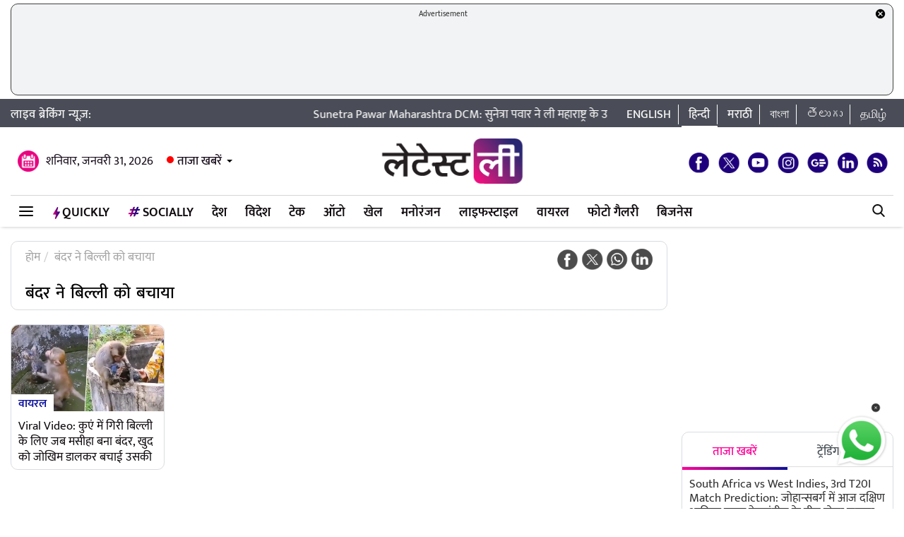

--- FILE ---
content_type: text/html; charset=UTF-8
request_url: https://hindi.latestly.com/topic/%E0%A4%AC%E0%A4%82%E0%A4%A6%E0%A4%B0-%E0%A4%A8%E0%A5%87-%E0%A4%AC%E0%A4%BF%E0%A4%B2%E0%A5%8D%E0%A4%B2%E0%A5%80-%E0%A4%95%E0%A5%8B-%E0%A4%AC%E0%A4%9A%E0%A4%BE%E0%A4%AF%E0%A4%BE/
body_size: 123976
content:
<!DOCTYPE html>
<html lang="hi">
<head>
    <meta charset = "utf-8">
<link rel="shortcut icon" href="https://hife.latestly.com/images/fav/favicon.ico?ver=112" type="image/x-icon" />
<link rel="apple-touch-icon" sizes="57x57" href="https://hife.latestly.com/images/fav/apple-icon-57x57.png">
<link rel="apple-touch-icon" sizes="60x60" href="https://hife.latestly.com/images/fav/apple-icon-60x60.png">
<link rel="apple-touch-icon" sizes="72x72" href="https://hife.latestly.com/images/fav/apple-icon-72x72.png">
<link rel="apple-touch-icon" sizes="76x76" href="https://hife.latestly.com/images/fav/apple-icon-76x76.png">
<link rel="apple-touch-icon" sizes="114x114" href="https://hife.latestly.com/images/fav/apple-icon-114x114.png">
<link rel="apple-touch-icon" sizes="120x120" href="https://hife.latestly.com/images/fav/apple-icon-120x120.png">
<link rel="apple-touch-icon" sizes="144x144" href="https://hife.latestly.com/images/fav/apple-icon-144x144.png">
<link rel="apple-touch-icon" sizes="152x152" href="https://hife.latestly.com/images/fav/apple-icon-152x152.png">
<link rel="apple-touch-icon" sizes="180x180" href="https://hife.latestly.com/images/fav/apple-icon-180x180.png">
<link rel="icon" type="image/png" sizes="192x192"  href="https://hife.latestly.com/images/fav/android-icon-192x192.png">
<link rel="icon" type="image/png" sizes="32x32" href="https://hife.latestly.com/images/fav/favicon-32x32.png">
<link rel="icon" type="image/png" sizes="96x96" href="https://hife.latestly.com/images/fav/favicon-96x96.png">
<link rel="icon" type="image/png" sizes="16x16" href="https://hife.latestly.com/images/fav/favicon-16x16.png">
<link rel="manifest" href="https://hife.latestly.com/images/fav/manifest.json">
<meta name="google-site-verification" content="qCLBUm78pwVEtL4b2aq0P4Sa9_2-bDxaBoWtx0lyP7M" />
<meta name="msapplication-TileColor" content="#ffffff">
<meta name="msapplication-TileImage" content="https://hife.latestly.com/images/fav/ms-icon-144x144.png">

<script async='async' src='https://securepubads.g.doubleclick.net/tag/js/gpt.js'></script>
<script>
  window.googletag = window.googletag || {cmd: []};
</script>
<script>
  googletag.cmd.push(function() {
    googletag.defineSlot('/21682383758/Latestly_Hindi_300x250_1', [300, 250], 'div-gpt-ad-1666196678814-0').addService(googletag.pubads());
    googletag.defineSlot('/21682383758/Latestly_Desktop_Hindi_300x250_2', [300, 250], 'div-gpt-ad-1666197091883-0').addService(googletag.pubads());
    googletag.defineSlot('/21682383758/Latestly_Desktop_Hindi_300x250_3', [300, 250], 'div-gpt-ad-1666197172113-0').addService(googletag.pubads());
    googletag.defineSlot('/21682383758/Latestly_Desktop_Hindi_300x250_4', [300, 250], 'div-gpt-ad-1666197356457-0').addService(googletag.pubads());
    googletag.defineSlot('/21682383758/New_300x600', [300, 600], 'div-gpt-ad-1630910841985-0').addService(googletag.pubads());
    googletag.defineSlot('/21682383758/980X200', [[970, 90], [728, 90]], 'div-gpt-ad-1630330283310-0').addService(googletag.pubads());
    googletag.defineSlot('/21682383758/Latestly_Desktop_Hindi_728x90_1', [728, 90], 'div-gpt-ad-1666199787277-0').addService(googletag.pubads());
    googletag.defineSlot('/21682383758/Latestly_Desktop_Hindi_728x90_2', [728, 90], 'div-gpt-ad-1666199815051-0').addService(googletag.pubads());
    googletag.defineSlot('/21682383758/Latestly_Desktop_Hindi_728x90_3', [728, 90], 'div-gpt-ad-1666199870219-0').addService(googletag.pubads());
    googletag.pubads().enableSingleRequest();
    googletag.enableServices();
  });
</script>
<script src="//www.googletagservices.com/tag/js/gpt.js"></script>
<script type="text/javascript">

    const googletag = window.googletag || (window.googletag = { cmd: [] });
    
    const createScope = (action) => action && action();
    
    const GPTAdsManager = createScope(() => {
        let initialized = false;
        const initializeAds = (initialLoading = false, singleRequest = true) => {
            if (initialized) {
               	return;
            }
            initialized = true;
            googletag.cmd.push(() => {
                const pubads = googletag.pubads();
                if (!initialLoading) {
                  	pubads.disableInitialLoad();
                }
                if (singleRequest) {
                  	pubads.enableSingleRequest();
                }
                googletag.enableServices();
          	});
        };
        const createSlot = (adPath, adWidth, adHeight, elementId) => {
            initializeAds(); // only if not initialized yet
            let slot = null;
            googletag.cmd.push(() => {
                const size = adWidth & adHeight ? [adWidth, adHeight] : ['fluid'];
                const tmp = googletag.defineSlot(adPath, size, elementId);
                if (tmp) {
                    slot = tmp;
                    tmp.addService(googletag.pubads());
                }
            });
            const display = () => {
                if (slot) {
                    googletag.cmd.push(() => {
                        const pubads = googletag.pubads();
                        pubads.refresh([slot]);
                    });
                }
            };
            const refresh = () => {
                if (slot) {
                    googletag.cmd.push(() => {
                        const pubads = googletag.pubads();
                        pubads.refresh([slot]);
                    });
                }
            };
           	const destroy = () => {
                if (slot) {
                    const tmp = slot;
                    googletag.cmd.push(() => {
                        const pubads = googletag.pubads();
                        googletag.destroySlots([tmp]);
                    });
                    slot = null;
                }
            };
            return { display, refresh, destroy };
        }
        return { initializeAds, createSlot };
    });

  </script><link rel="preconnect" crossorigin href="//hist1.latestly.com" crossorigin /><link rel="preconnect" crossorigin href="https://fonts.gstatic.com/" /><link rel="preconnect" crossorigin href="https://www.googletagservices.com/" /><link rel="preconnect" crossorigin href="https://www.google-analytics.com/" /><link rel="preconnect" crossorigin href="https://securepubads.g.doubleclick.net/" /><link rel="preconnect" crossorigin href="//hife.latestly.com">
<link rel="preload" as="font" href="https://hife.latestly.com/css/fonts/Mukta-Medium.woff" type="font/woff" crossorigin>
<link rel="preload" as="font" href="https://hife.latestly.com/css/fonts/Mukta-SemiBold.woff" type="font/woff" crossorigin>
<link rel="preload" as="font" href="https://hife.latestly.com/css/fonts/Mukta-Regular.woff" type="font/woff" crossorigin>
<link rel="preload" href="https://hife.latestly.com/css/vendors/slick.css" as="style"/>
<link rel="preload" href="https://hife.latestly.com/css/vendors/fonts.css?v=7" as="style"/>
<link rel="preload" href="https://hife.latestly.com/css/vendors/jquery.mCustomScrollbar.css" as="style"/>
<link rel="preload" href="https://hife.latestly.com/css/vendors/bootstrap.min.css" as="style"/>
<meta name="theme-color" content="#ffffff">
<title>बंदर ने बिल्ली को बचाया – Latest News Information in Hindi | ताज़ा ख़बरें, Articles &amp; Updates on बंदर ने बिल्ली को बचाया | Photos &amp; Videos | लेटेस्टली</title>
<meta name="viewport" content="width=device-width, initial-scale=1" />
<meta name="description" content="बंदर ने बिल्ली को बचाया - Get latest News Information, ताज़ा ख़बरें, Articles &amp; Updates on बंदर ने बिल्ली को बचाया with exclusive Pictures, photos &amp; videos in Hindi on बंदर ने बिल्ली को बचाया at लेटेस्टली" />
<meta http-equiv="Content-Type" content="text/html; charset=utf-8" />
<meta property="og:locale" content="hi_IN" />
<!-- <meta property="og:locale:alternate" content="en_IN" /> -->
<meta property="og:site_name" content="LatestLY हिन्दी" />
<meta property="og:type" content="website" />
<meta property="og:url" content="https://hindi.latestly.com/topic/बंदर-ने-बिल्ली-को-बचाया/" />
<meta property="og:title" content="बंदर ने बिल्ली को बचाया – Latest News Information in Hindi | ताज़ा ख़बरें, Articles &amp; Updates on बंदर ने बिल्ली को बचाया | Photos &amp; Videos | लेटेस्टली" />
<meta property="og:description" content="बंदर ने बिल्ली को बचाया - Get latest News Information, ताज़ा ख़बरें, Articles &amp; Updates on बंदर ने बिल्ली को बचाया with exclusive Pictures, photos &amp; videos in Hindi on बंदर ने बिल्ली को बचाया at लेटेस्टली" />
<meta property="og:image" content="https://st1.latestly.com/wp-content/uploads/2018/03/default-img-02-784x441.jpg" />
<meta name="twitter:card" content="summary_large_image">
<meta name="twitter:site" content="@LatestlyHindi">
<meta name="twitter:creator" content="@LatestlyHindi">
<meta name="twitter:url" content="https://hindi.latestly.com/topic/बंदर-ने-बिल्ली-को-बचाया/">
<meta name="twitter:title" content="बंदर ने बिल्ली को बचाया – Latest News Information in Hindi | ताज़ा ख़बरें, Articles &amp; Updates on बंदर ने बिल्ली को बचाया | Photos &amp; Videos | लेटेस्टली">
<meta name="twitter:description" content="बंदर ने बिल्ली को बचाया - Get latest News Information, ताज़ा ख़बरें, Articles &amp; Updates on बंदर ने बिल्ली को बचाया with exclusive Pictures, photos &amp; videos in Hindi on बंदर ने बिल्ली को बचाया at लेटेस्टली">
<meta name="twitter:image" content="https://st1.latestly.com/wp-content/uploads/2018/03/default-img-02-784x441.jpg">
<meta property="fb:pages" content="387525034959718" />
<meta property="fb:app_id" content="224265671451116" />
<link rel="canonical" href="https://hindi.latestly.com/topic/बंदर-ने-बिल्ली-को-बचाया/" />


<script type="application/ld+json">{"@context":"http:\/\/schema.org","@type":"SiteNavigationElement","name":"ताजा खबरें","url":"https:\/\/hindi.latestly.com\/headlines\/"}</script><script type="application/ld+json">{"@context":"http:\/\/schema.org","@type":"SiteNavigationElement","name":"देश","url":"https:\/\/hindi.latestly.com\/india\/"}</script><script type="application/ld+json">{"@context":"http:\/\/schema.org","@type":"SiteNavigationElement","name":"राजनीति","url":"https:\/\/hindi.latestly.com\/india\/politics\/"}</script><script type="application/ld+json">{"@context":"http:\/\/schema.org","@type":"SiteNavigationElement","name":"जरुरी जानकारी","url":"https:\/\/hindi.latestly.com\/india\/information\/"}</script><script type="application/ld+json">{"@context":"http:\/\/schema.org","@type":"SiteNavigationElement","name":"शिक्षा","url":"https:\/\/hindi.latestly.com\/india\/education\/"}</script><script type="application/ld+json">{"@context":"http:\/\/schema.org","@type":"SiteNavigationElement","name":"विदेश","url":"https:\/\/hindi.latestly.com\/world\/"}</script><script type="application/ld+json">{"@context":"http:\/\/schema.org","@type":"SiteNavigationElement","name":"मनोरंजन","url":"https:\/\/hindi.latestly.com\/entertainment\/"}</script><script type="application/ld+json">{"@context":"http:\/\/schema.org","@type":"SiteNavigationElement","name":"बॉलीवुड","url":"https:\/\/hindi.latestly.com\/entertainment\/bollywood\/"}</script><script type="application/ld+json">{"@context":"http:\/\/schema.org","@type":"SiteNavigationElement","name":"हॉलीवुड","url":"https:\/\/hindi.latestly.com\/entertainment\/hollywood\/"}</script><script type="application/ld+json">{"@context":"http:\/\/schema.org","@type":"SiteNavigationElement","name":"टीवी","url":"https:\/\/hindi.latestly.com\/entertainment\/tv\/"}</script><script type="application/ld+json">{"@context":"http:\/\/schema.org","@type":"SiteNavigationElement","name":"साउथ","url":"https:\/\/hindi.latestly.com\/entertainment\/south\/"}</script><script type="application/ld+json">{"@context":"http:\/\/schema.org","@type":"SiteNavigationElement","name":"खेल","url":"https:\/\/hindi.latestly.com\/sports\/"}</script><script type="application/ld+json">{"@context":"http:\/\/schema.org","@type":"SiteNavigationElement","name":"क्रिकेट","url":"https:\/\/hindi.latestly.com\/sports\/cricket\/"}</script><script type="application/ld+json">{"@context":"http:\/\/schema.org","@type":"SiteNavigationElement","name":"फुटबॉल","url":"https:\/\/hindi.latestly.com\/sports\/football\/"}</script><script type="application/ld+json">{"@context":"http:\/\/schema.org","@type":"SiteNavigationElement","name":"टेनिस","url":"https:\/\/hindi.latestly.com\/sports\/tennis\/"}</script><script type="application/ld+json">{"@context":"http:\/\/schema.org","@type":"SiteNavigationElement","name":"बैडमिंटन","url":"https:\/\/hindi.latestly.com\/sports\/badminton\/"}</script><script type="application/ld+json">{"@context":"http:\/\/schema.org","@type":"SiteNavigationElement","name":"लाइफस्टाइल","url":"https:\/\/hindi.latestly.com\/lifestyle\/"}</script><script type="application/ld+json">{"@context":"http:\/\/schema.org","@type":"SiteNavigationElement","name":"खान-पान","url":"https:\/\/hindi.latestly.com\/lifestyle\/food\/"}</script><script type="application/ld+json">{"@context":"http:\/\/schema.org","@type":"SiteNavigationElement","name":"ट्रैवल","url":"https:\/\/hindi.latestly.com\/lifestyle\/travel\/"}</script><script type="application/ld+json">{"@context":"http:\/\/schema.org","@type":"SiteNavigationElement","name":"फैशन","url":"https:\/\/hindi.latestly.com\/lifestyle\/fashion\/"}</script><script type="application/ld+json">{"@context":"http:\/\/schema.org","@type":"SiteNavigationElement","name":"सेहत","url":"https:\/\/hindi.latestly.com\/lifestyle\/health-wellness\/"}</script><script type="application/ld+json">{"@context":"http:\/\/schema.org","@type":"SiteNavigationElement","name":"धर्म","url":"https:\/\/hindi.latestly.com\/lifestyle\/religion\/"}</script><script type="application/ld+json">{"@context":"http:\/\/schema.org","@type":"SiteNavigationElement","name":"रिलेशनशिप","url":"https:\/\/hindi.latestly.com\/lifestyle\/relationships\/"}</script><script type="application/ld+json">{"@context":"http:\/\/schema.org","@type":"SiteNavigationElement","name":"टेक","url":"https:\/\/hindi.latestly.com\/technology\/"}</script><script type="application/ld+json">{"@context":"http:\/\/schema.org","@type":"SiteNavigationElement","name":"ऑटो","url":"https:\/\/hindi.latestly.com\/auto\/"}{"@context":"http:\/\/schema.org","@type":"SiteNavigationElement","name":"Viral","url":"https:\/\/hindi.latestly.com\/viral\/"}</script><script type="application/ld+json">{"@context":"http:\/\/schema.org","@type":"SiteNavigationElement","name":"त्योहार","url":"https:\/\/hindi.latestly.com\/lifestyle\/festivals-events\/"}</script><script type="application/ld+json">{"@context":"http:\/\/schema.org","@type":"SiteNavigationElement","name":"वीडियो","url":"https:\/\/hindi.latestly.com\/videos\/"}</script><script type="application/ld+json">{"@context":"http:\/\/schema.org","@type":"SiteNavigationElement","name":"फोटो गैलरी","url":"https:\/\/hindi.latestly.com\/photos\/"}</script><script type="application/ld+json">{"@context":"http:\/\/schema.org","@type":"SiteNavigationElement","name":"QuickLY","url":"https:\/\/hindi.latestly.com\/quickly\/"}</script><link rel="stylesheet" href="https://hife.latestly.com/css/ly_custom_desk.css?ver=20200305-12" type="text/css"/>
<style type="text/css">
.top-bar .news_strip .language_links{width: 380px !important;}.top-bar .news_strip .news_scroller{width: calc(100% - 540px) !important}header .head_bottom_navbar .menu_navbar_blk .menu_nav_item_li.qly-link img,.main_menu_nav_blk .menu_nav_item_li.qly-link img{width: 10px;margin-right: 3px;display: inline-block;vertical-align: middle;}.socially_wight_title .widget_header{padding-bottom: 0;}.socially_wight_title .widget_header a h4{background: url(https://stfe.latestly.com/images/socially-icon.png) left center no-repeat;background-size: 21px auto;padding: 15px 30px 15px 25px !important;margin-left:10px !important;}header .head_bottom_navbar .menu_navbar_blk .menu_nav_item_li.sly-link img, .main_menu_nav_blk .menu_nav_item_li.sly-link img{width: 18px;margin-bottom: 4px;margin-right: 3px;display: inline-block;vertical-align: middle;}header .head_bottom_navbar .menu_navbar_blk .menu_nav_item_li{margin-left: 0;}.article-header h2{font-style:italic;display:inline-block;width:100%;position:relative;color:#555;font-size:18px;font-weight:400;line-height:26px;padding:0 0 10px}.article-header .social_share_blk{text-align:center;padding-bottom:10px}.article-header .article_auth_time_blk{border-top:1px solid #e6e7e9;padding-top:10px;width:100%}.social_share_blk span a.social-icon-sm.whatsapp-sm{background:url(https://hife.latestly.com/images/new_sprite_social_icons.png?07062019-1635) -158px -182px no-repeat;background-size:250px 250px;width:30px;height:30px;display:inline-block}.social_share_blk span a.social-icon-sm.linkedin-sm{background:url(https://stfe.latestly.com/images/linkedin.png) no-repeat;background-size:30px 30px;width:30px;height:30px;display:inline-block}.social_share_blk span a.social-icon-sm.mail-sm{background:url(https://stfe.latestly.com/images/dark-mail.png) no-repeat;background-size:30px 30px;width:30px;height:30px;display:inline-block}.article-header .social_share_blk span{margin-right:20px}.article-header .article_auth_time_blk .article_auth_time .article_date,.article-header .article_auth_time_blk .article_auth_time .auth_name .auth_name_txt{color:#212529}.article_auth_time.col-sm-9.no_pad .auth_name{margin-right:2px}.social_share_blk span a.social-icon-sm.koo-sm{background: url(https://hife.latestly.com/images/koo-grey.png) no-repeat;background-size: 30px 30px;width: 30px;height: 30px;display: inline-block;}.social_share_blk span a.social-icon-sm.koo-sm:hover {background: url(https://hife.latestly.com/images/koo-pink.png) no-repeat;background-size: 30px 30px;}.floating_social_icons_blk span a.social-icon-lg.koo-lg, .top-social span a.social-icon-lg.koo-lg {background: url(https://hife.latestly.com/images/koo-blue.png) no-repeat;background-size: 30px 30px;width: 30px;height: 30px;display: inline-block;}.social_share_blk span a.social-icon-sm.whatsapp-sm:hover {background: url(https://hife.latestly.com/images/new_sprite_social_icons.png?07062019-1635) -130px -140px no-repeat;background-size: 250px 250px;width: 30px;height: 30px;display: inline-block;}.social_share_blk span a.social-icon-sm.linkedin-sm:hover {background: url(https://hife.latestly.com/images/new_sprite_social_icons.png?07062019-1635) -85px -90px no-repeat;background-size: 250px 250px;width: 30px;height: 30px;display: inline-block;}.floating_social_icons_blk span a.social-icon-lg.koo-lg:hover,.top-social span a.social-icon-lg.koo-lg:hover{background: url(https://hife.latestly.com/images/koo-pink.png) no-repeat;background-size: 30px 30px;width: 30px;height: 30px;display: inline-block;}.socially-btn{text-align:center;position:fixed;width:300px;bottom:45px;border-top:1px solid #9d9d94;border-left:1px solid #9d9d94;border-right:1px solid #9d9d94;height:52px;border-top-right-radius:30px;border-top-left-radius:30px;background-color:#fff;vertical-align:middle;padding-top:5px;box-shadow:0 -2px 10px 0 #6b6b6b;left:calc(50% - 120px);z-index:999}.socially-btn .google-news-button{margin-right:3px}.socially-btn a img{width:138px;height:auto}#showMe{animation:cssAnimation 0s 3s forwards;visibility:hidden}@keyframes cssAnimation{to{visibility:visible}}#amplifyWidget{bottom: 91px !important;margin-right: 30px !important;}#amplifyDraggableDiv{width: 100px;height: 100px;}#amplifyDragHandle{right: 7px}#amplifyTriggerDiv{width:100%}#amplifyWidgetIcon{width:80px;}#banner32050{top: 85px !important;}.lhs_adv_970x90_div {height: 90px;}header .head_bottom_navbar .menu_navbar_blk .menu_nav_item_li{margin-right:2px;}header{margin-bottom:0;}#header{margin-bottom: 20px;}.container{margin-right: auto;margin-left:auto;}#main_top_ad{height:130px; text-align: center;margin-top: 5px;margin-bottom: 5px;}#main_top_ad .lhs_adv_970x90_div{height: 100%;width: 100%;border: 1px solid #40403F;width: 1250px;background-color: #f1f3f4;border-radius: 10px;}#main_top_ad_close{text-align: right;height: 15px;margin-right: 10px;float: right;}.container-fluid.top-bar{position:relative;z-index: 999}header.container-fluid.head{padding: 0;}header .head_top{margin-top:0;}.lhs_adv_970x90_below_title{padding: auto;margin-top: 10px}#main_top_ad .lhs_adv_970x90_div span{font-size:11px;}header .head_top .brand_logo_blk .brand_logo_alink{margin:15px auto 15px;}.top-social{margin-top: 35px;}.hideopacity{opacity: 0;}#main_top_ad .lhs_adv_970x90_div .big_ad{vertical-align: middle;display: table-cell;height: 90px;width: 1250px;}@media screen and (max-width:1024px) and (min-width:767px){#main_top_ad .lhs_adv_970x90_div{width:100%}}
</style>
<meta name="msvalidate.01" content="4EF39A023B17FDBD4172D1530828A2FF" />
<!-- Begin comScore Tag --> <script> var _comscore = _comscore || []; _comscore.push({ c1: "2", c2: "27040963" }); (function() { var s = document.createElement("script"), el = document.getElementsByTagName("script")[0]; s.async = true; s.src = (document.location.protocol == "https:" ? "https://sb" : "http://b") + ".scorecardresearch.com/beacon.js"; el.parentNode.insertBefore(s, el); })(); </script> <noscript> <img src="https://sb.scorecardresearch.com/p?c1=2&c2=27040963&cv=2.0&cj=1" /> </noscript> <!-- End comScore Tag -->
<script>
window._izq = window._izq || []; window._izq.push(["init" ]); 
var jsScripts = [];
jsScripts.push('https://cdn.izooto.com/scripts/76c75b8c1a4fee7336d8ac9c27ada0918a982d2f.js');
//jsScripts.push('https://jsc.mgid.com/site/500579.js');
</script>
<!-- <script src="https://cdn.izooto.com/scripts/76c75b8c1a4fee7336d8ac9c27ada0918a982d2f.js"></script> -->
<!-- <script async src="https://static.solutionshindsight.net/teju-webclient/teju-webclient.min.js"></script> -->
<script>setTimeout(() => {
    let playerscriptCounter1 = 0;

    window.addEventListener('scroll', () => {
        let pageYOffset1 = window.pageYOffset;
    
        if(pageYOffset1 > 80 && playerscriptCounter1 == 0) {
            let playerscript1 = document.createElement('script'); 
            playerscript1.src =  "//static.solutionshindsight.net/teju-webclient/teju-webclient.min.js"; 
            playerscript1.defer =  true;
            document.body.appendChild(playerscript1);
    
            playerscriptCounter1++
        }
    });
}, 3000)</script>
<script type="text/javascript">
  try{  
  (function() {
    setTimeout(() => {
        let playerscriptCounter2 = 0;
        window.addEventListener('scroll', () => {
          let pageYOffset2 = window.pageYOffset;
                            
          if(pageYOffset2 > 80 && playerscriptCounter2 == 0) {
            var cads = document.createElement("script");
            cads.async = true;
            cads.type = "text/javascript";
            cads.src = "https://static.clmbtech.com/ase/80185/3040/c1.js";
            var node = document.getElementsByTagName("script")[0];
            node.parentNode.insertBefore(cads, node);
            playerscriptCounter2++
        }
      });
    }, 3000);
  })();
  }catch(e){}
</script>

<!-- Google Tag Manager -->
<script>(function(w,d,s,l,i){w[l]=w[l]||[];w[l].push({'gtm.start':
new Date().getTime(),event:'gtm.js'});var f=d.getElementsByTagName(s)[0],
j=d.createElement(s),dl=l!='dataLayer'?'&l='+l:'';j.async=true;j.src=
'https://www.googletagmanager.com/gtm.js?id='+i+dl;f.parentNode.insertBefore(j,f);
})(window,document,'script','dataLayer','GTM-NB89MDF');</script>
<!-- End Google Tag Manager -->
</head>
<body> 
    <!-- Google Tag Manager (noscript) -->
<noscript><iframe src="https://www.googletagmanager.com/ns.html?id=GTM-NB89MDF"
height="0" width="0" style="display:none;visibility:hidden"></iframe></noscript>
<!-- End Google Tag Manager (noscript) -->
<div id="header">
    <div id="main_top_ad">
    <section class="lhs_adv_970x90_div">
    <div id="main_top_ad_close"><a id="topAdCloseButton1" href="javascript:void(0);" style="text-decoration:none;"><img src="https://mrfe.latestly.com/images/closeme-v2.png" alt="Close"></a></div>
    <span>Advertisement</span>
    <div class="big_ad">
                    <!-- /21682383758/980X200 -->
            <div id='div-gpt-ad-1630330283310-0'>
              <script>
                googletag.cmd.push(function() { googletag.display('div-gpt-ad-1630330283310-0'); });
              </script>
            </div>
                </div>
    </section>
</div>
    <div class="container-fluid top-bar">
        <div class="container">
            <div class="row align-items-center news_strip">
                <div class="breaking_news_txt">
                   लाइव ब्रेकिंग न्यूज़:
                </div>
                <div class="news_scroller">
                <marquee id="news_scroller_marquee"> 
						<div onMouseOver="document.getElementById('news_scroller_marquee').stop();" onMouseOut="document.getElementById('news_scroller_marquee').start();">
																	<a href="https://hindi.latestly.com/india/sunetra-pawar-takes-oath-as-maharashtra-deputy-chief-minister-entrusted-with-major-responsibility-after-ajit-pawars-demise-2834643.html" title="Sunetra Pawar Maharashtra DCM: सुनेत्रा पवार ने ली महाराष्ट्र के उपमुख्यमंत्री पद की शपथ, पत्नी अजित पवार के निधन के बाद सौंपी गई बड़ी जिम्मेदारी; VIDEO">Sunetra Pawar Maharashtra DCM: सुनेत्रा पवार ने ली महाराष्ट्र के उपमुख्यमंत्री पद की शपथ, पत्नी अजित पवार के निधन के बाद सौंपी गई बड़ी जिम्मेदारी; VIDEO</a>
													</div>
                    </marquee>


                </div>
                <div class="language_links text-right">
                    <ul>
                        <li><a href="https://www.latestly.com" title="English - LatestLY" target="_blank">English</a></li>
                        <li class="active"><a href="https://hindi.latestly.com" class="hi" title="हिन्दी - LatestLY">हिन्दी</a></li>
                        <li><a href="https://marathi.latestly.com" class="mr" title="मराठी - LatestLY" target="_blank">मराठी</a></li>
                        <li><a href="https://bangla.latestly.com" class="bn" title="বাংলা - LatestLY" target="_blank">বাংলা</a></li>
                        <li><a href="https://telugu.latestly.com" class="bn" title="తెలుగు - LatestLY" target="_blank">తెలుగు</a></li>
			<li><a href="https://tamil.latestly.com" class="bn" title="தமிழ் - LatestLY" target="_blank">தமிழ்</a></li>
                    </ul>
                </div>
            </div>
        </div>
    </div>
    <div class="container">
        <!-- <div class="gpt-ad-bx mb10" style="width:970px;height:250px"><img src="/images/top_big_adv_banner.jpg" style="width: 100%;
    height: auto;
    display: block;"></div> -->
    </div>
    <header class="container-fluid head">
        <div class="container head_top">
            <div class="row align-items-center">
                <div class="col-sm-4 text-left right_header_date_blk">
					<div class="date_latest_stories">
						<span class="date head_calender_icon">शनिवार, जनवरी 31, 2026</span>
						<div class="latest_stories_blk">
							<a  class="latest_stories_link" href="javascript:void(0);" title="Latest Stories">ताजा खबरें<img class="live_red_blink_img" src="https://stfe.latestly.com/img/Live_red_blink.gif"></a>
															<div class="latest_stories_popup_blk full_shadow_card">
																	<span class="notification_last_time">58 seconds ago</span> 
																	<ul class="news_list_side_thumb popup_list_div" id="latest_stories_popup_listbox">
																			<li>
											<div class="thumb-wrap">
												<a href="https://hindi.latestly.com/sports/cricket/south-africa-vs-west-indies-3rd-t20i-match-prediction-a-high-voltage-match-will-be-played-between-south-africa-vs-west-indies-in-johannesburg-today-know-before-the-match-which-team-can-win-2834668.html" title="South Africa vs West Indies, 3rd T20I Match Prediction: जोहान्सबर्ग में आज दक्षिण अफ्रीका बनाम वेस्टइंडीज के बीच खेला जाएगा हाईवोल्टेज मुकाबला, मैच से पहले जानें कौनसी टीम मार सकती हैं बाजी" class="border_radius_img">
												<img src="https://hist1.latestly.com/wp-content/uploads/2026/01/South-Africa-vs-West-Indies-1-185x104.jpg" class="lazyload" alt="South Africa vs West Indies, 3rd T20I Match Prediction: जोहान्सबर्ग में आज दक्षिण अफ्रीका बनाम वेस्टइंडीज के बीच खेला जाएगा हाईवोल्टेज मुकाबला, मैच से पहले जानें कौनसी टीम मार सकती हैं बाजी" title="South Africa vs West Indies, 3rd T20I Match Prediction: जोहान्सबर्ग में आज दक्षिण अफ्रीका बनाम वेस्टइंडीज के बीच खेला जाएगा हाईवोल्टेज मुकाबला, मैच से पहले जानें कौनसी टीम मार सकती हैं बाजी"></a> 
											</div>
											<div class="info-wrap">                                     
												<a href="https://hindi.latestly.com/sports/cricket/south-africa-vs-west-indies-3rd-t20i-match-prediction-a-high-voltage-match-will-be-played-between-south-africa-vs-west-indies-in-johannesburg-today-know-before-the-match-which-team-can-win-2834668.html" title="South Africa vs West Indies, 3rd T20I Match Prediction: जोहान्सबर्ग में आज दक्षिण अफ्रीका बनाम वेस्टइंडीज के बीच खेला जाएगा हाईवोल्टेज मुकाबला, मैच से पहले जानें कौनसी टीम मार सकती हैं बाजी" class="story_title_alink"><h3 class="sub_story_title">South Africa vs West Indies, 3rd T20I Match Prediction: जोहान्सबर्ग में आज दक्षिण अफ्रीका बनाम वेस्टइंडीज के बीच खेला जाएगा हाईवोल्टेज मुकाबला, मैच से पहले जानें कौनसी टीम मार सकती हैं बाजी</h3></a>
											</div>
											<div class="clear"></div>
										</li>
																			<li>
											<div class="thumb-wrap">
												<a href="https://hindi.latestly.com/sports/cricket/[base64].html" title="South Africa vs West Indies, 3rd T20I Match Preview: आज दक्षिण अफ्रीका बनाम वेस्टइंडीज के बीच खेला जाएगा रोमांचक मुकाबला, मैच से पहले जानिए हेड टू हेड रिकार्ड्स, मिनी बैटल, स्ट्रीमिंग समेत सभी डिटेल्स" class="border_radius_img">
												<img src="https://hist1.latestly.com/wp-content/uploads/2026/01/South-Africa-vs-West-Indies-2-185x104.jpg" class="lazyload" alt="South Africa vs West Indies, 3rd T20I Match Preview: आज दक्षिण अफ्रीका बनाम वेस्टइंडीज के बीच खेला जाएगा रोमांचक मुकाबला, मैच से पहले जानिए हेड टू हेड रिकार्ड्स, मिनी बैटल, स्ट्रीमिंग समेत सभी डिटेल्स" title="South Africa vs West Indies, 3rd T20I Match Preview: आज दक्षिण अफ्रीका बनाम वेस्टइंडीज के बीच खेला जाएगा रोमांचक मुकाबला, मैच से पहले जानिए हेड टू हेड रिकार्ड्स, मिनी बैटल, स्ट्रीमिंग समेत सभी डिटेल्स"></a> 
											</div>
											<div class="info-wrap">                                     
												<a href="https://hindi.latestly.com/sports/cricket/[base64].html" title="South Africa vs West Indies, 3rd T20I Match Preview: आज दक्षिण अफ्रीका बनाम वेस्टइंडीज के बीच खेला जाएगा रोमांचक मुकाबला, मैच से पहले जानिए हेड टू हेड रिकार्ड्स, मिनी बैटल, स्ट्रीमिंग समेत सभी डिटेल्स" class="story_title_alink"><h3 class="sub_story_title">South Africa vs West Indies, 3rd T20I Match Preview: आज दक्षिण अफ्रीका बनाम वेस्टइंडीज के बीच खेला जाएगा रोमांचक मुकाबला, मैच से पहले जानिए हेड टू हेड रिकार्ड्स, मिनी बैटल, स्ट्रीमिंग समेत सभी डिटेल्स</h3></a>
											</div>
											<div class="clear"></div>
										</li>
																			<li>
											<div class="thumb-wrap">
												<a href="https://hindi.latestly.com/sports/cricket/south-africa-vs-west-indies-3rd-t20i-match-toss-winner-prediction-who-will-be-the-boss-of-the-toss-between-south-africa-vs-west-indies-in-johannesburg-know-before-the-match-which-team-can-win-2834674.html" title="South Africa vs West Indies, 3rd T20I Match Toss Winner Prediction: दक्षिण अफ्रीका बनाम वेस्टइंडीज के बीच जोहान्सबर्ग में कौन होगा टॉस का बॉस? मैच से पहले जानें कौनसी टीम मार सकती हैं बाजी" class="border_radius_img">
												<img src="https://hist1.latestly.com/wp-content/uploads/2026/01/South-Africa-vs-West-Indies-4-185x104.jpg" class="lazyload" alt="South Africa vs West Indies, 3rd T20I Match Toss Winner Prediction: दक्षिण अफ्रीका बनाम वेस्टइंडीज के बीच जोहान्सबर्ग में कौन होगा टॉस का बॉस? मैच से पहले जानें कौनसी टीम मार सकती हैं बाजी" title="South Africa vs West Indies, 3rd T20I Match Toss Winner Prediction: दक्षिण अफ्रीका बनाम वेस्टइंडीज के बीच जोहान्सबर्ग में कौन होगा टॉस का बॉस? मैच से पहले जानें कौनसी टीम मार सकती हैं बाजी"></a> 
											</div>
											<div class="info-wrap">                                     
												<a href="https://hindi.latestly.com/sports/cricket/south-africa-vs-west-indies-3rd-t20i-match-toss-winner-prediction-who-will-be-the-boss-of-the-toss-between-south-africa-vs-west-indies-in-johannesburg-know-before-the-match-which-team-can-win-2834674.html" title="South Africa vs West Indies, 3rd T20I Match Toss Winner Prediction: दक्षिण अफ्रीका बनाम वेस्टइंडीज के बीच जोहान्सबर्ग में कौन होगा टॉस का बॉस? मैच से पहले जानें कौनसी टीम मार सकती हैं बाजी" class="story_title_alink"><h3 class="sub_story_title">South Africa vs West Indies, 3rd T20I Match Toss Winner Prediction: दक्षिण अफ्रीका बनाम वेस्टइंडीज के बीच जोहान्सबर्ग में कौन होगा टॉस का बॉस? मैच से पहले जानें कौनसी टीम मार सकती हैं बाजी</h3></a>
											</div>
											<div class="clear"></div>
										</li>
																			<li>
											<div class="thumb-wrap">
												<a href="https://hindi.latestly.com/sports/cricket/[base64].html" title="South Africa vs West Indies, 3rd T20I Match Pitch Report And Weather Update: जोहान्सबर्ग में वेस्टइंडीज के बल्लेबाज मचाएंगे कोहराम या दक्षिण अफ्रीका के गेंदबाज सीरीज में करेंगे क्लीन स्वीप? मैच से पहले जानें पिच रिपोर्ट और मौसम का हाल" class="border_radius_img">
												<img src="https://hist1.latestly.com/wp-content/uploads/2026/01/South-Africa-vs-West-Indies-3-185x104.jpg" class="lazyload" alt="South Africa vs West Indies, 3rd T20I Match Pitch Report And Weather Update: जोहान्सबर्ग में वेस्टइंडीज के बल्लेबाज मचाएंगे कोहराम या दक्षिण अफ्रीका के गेंदबाज सीरीज में करेंगे क्लीन स्वीप? मैच से पहले जानें पिच रिपोर्ट और मौसम का हाल" title="South Africa vs West Indies, 3rd T20I Match Pitch Report And Weather Update: जोहान्सबर्ग में वेस्टइंडीज के बल्लेबाज मचाएंगे कोहराम या दक्षिण अफ्रीका के गेंदबाज सीरीज में करेंगे क्लीन स्वीप? मैच से पहले जानें पिच रिपोर्ट और मौसम का हाल"></a> 
											</div>
											<div class="info-wrap">                                     
												<a href="https://hindi.latestly.com/sports/cricket/[base64].html" title="South Africa vs West Indies, 3rd T20I Match Pitch Report And Weather Update: जोहान्सबर्ग में वेस्टइंडीज के बल्लेबाज मचाएंगे कोहराम या दक्षिण अफ्रीका के गेंदबाज सीरीज में करेंगे क्लीन स्वीप? मैच से पहले जानें पिच रिपोर्ट और मौसम का हाल" class="story_title_alink"><h3 class="sub_story_title">South Africa vs West Indies, 3rd T20I Match Pitch Report And Weather Update: जोहान्सबर्ग में वेस्टइंडीज के बल्लेबाज मचाएंगे कोहराम या दक्षिण अफ्रीका के गेंदबाज सीरीज में करेंगे क्लीन स्वीप? मैच से पहले जानें पिच रिपोर्ट और मौसम का हाल</h3></a>
											</div>
											<div class="clear"></div>
										</li>
																			<li>
											<div class="thumb-wrap">
												<a href="https://hindi.latestly.com/india/ayodhya-gst-deputy-commissioner-withdraws-resignation-makes-serious-allegations-against-brother-2834681.html" title="अयोध्या: GST डिप्टी कमिश्नर प्रशांत सिंह ने लिया इस्तीफा वापस, अपने ही भाई पर लगाए सनसनीखेज आरोप; VIDEO" class="border_radius_img">
												<img src="https://hist1.latestly.com/wp-content/uploads/2026/01/1-185527532-1-185x104.jpg" class="lazyload" alt="अयोध्या: GST डिप्टी कमिश्नर प्रशांत सिंह ने लिया इस्तीफा वापस, अपने ही भाई पर लगाए सनसनीखेज आरोप; VIDEO" title="अयोध्या: GST डिप्टी कमिश्नर प्रशांत सिंह ने लिया इस्तीफा वापस, अपने ही भाई पर लगाए सनसनीखेज आरोप; VIDEO"></a> 
											</div>
											<div class="info-wrap">                                     
												<a href="https://hindi.latestly.com/india/ayodhya-gst-deputy-commissioner-withdraws-resignation-makes-serious-allegations-against-brother-2834681.html" title="अयोध्या: GST डिप्टी कमिश्नर प्रशांत सिंह ने लिया इस्तीफा वापस, अपने ही भाई पर लगाए सनसनीखेज आरोप; VIDEO" class="story_title_alink"><h3 class="sub_story_title">अयोध्या: GST डिप्टी कमिश्नर प्रशांत सिंह ने लिया इस्तीफा वापस, अपने ही भाई पर लगाए सनसनीखेज आरोप; VIDEO</h3></a>
											</div>
											<div class="clear"></div>
										</li>
																			<li>
											<div class="thumb-wrap">
												<a href="https://hindi.latestly.com/sports/cricket/[base64].html" title="South Africa vs West Indies, 3rd T20I Match Live Streaming In India: दक्षिण अफ्रीका बनाम वेस्टइंडीज के बीच आज खेला जाएगा तीसरा टी20 मुकाबला, यहां जानें कब, कहां और कैसे उठाए लाइव मुकाबले का लुफ्त" class="border_radius_img">
												<img src="https://hist1.latestly.com/wp-content/uploads/2026/01/South-Africa-vs-West-Indies-4-185x104.jpg" class="lazyload" alt="South Africa vs West Indies, 3rd T20I Match Live Streaming In India: दक्षिण अफ्रीका बनाम वेस्टइंडीज के बीच आज खेला जाएगा तीसरा टी20 मुकाबला, यहां जानें कब, कहां और कैसे उठाए लाइव मुकाबले का लुफ्त" title="South Africa vs West Indies, 3rd T20I Match Live Streaming In India: दक्षिण अफ्रीका बनाम वेस्टइंडीज के बीच आज खेला जाएगा तीसरा टी20 मुकाबला, यहां जानें कब, कहां और कैसे उठाए लाइव मुकाबले का लुफ्त"></a> 
											</div>
											<div class="info-wrap">                                     
												<a href="https://hindi.latestly.com/sports/cricket/[base64].html" title="South Africa vs West Indies, 3rd T20I Match Live Streaming In India: दक्षिण अफ्रीका बनाम वेस्टइंडीज के बीच आज खेला जाएगा तीसरा टी20 मुकाबला, यहां जानें कब, कहां और कैसे उठाए लाइव मुकाबले का लुफ्त" class="story_title_alink"><h3 class="sub_story_title">South Africa vs West Indies, 3rd T20I Match Live Streaming In India: दक्षिण अफ्रीका बनाम वेस्टइंडीज के बीच आज खेला जाएगा तीसरा टी20 मुकाबला, यहां जानें कब, कहां और कैसे उठाए लाइव मुकाबले का लुफ्त</h3></a>
											</div>
											<div class="clear"></div>
										</li>
																			<li>
											<div class="thumb-wrap">
												<a href="https://hindi.latestly.com/india/sunetra-pawar-takes-oath-as-maharashtra-deputy-chief-minister-entrusted-with-major-responsibility-after-ajit-pawars-demise-2834643.html" title="Sunetra Pawar Maharashtra DCM: सुनेत्रा पवार ने ली महाराष्ट्र के उपमुख्यमंत्री पद की शपथ, पत्नी अजित पवार के निधन के बाद सौंपी गई बड़ी जिम्मेदारी; VIDEO" class="border_radius_img">
												<img src="https://hist1.latestly.com/wp-content/uploads/2026/01/22-898710590-1-185x104.jpg" class="lazyload" alt="Sunetra Pawar Maharashtra DCM: सुनेत्रा पवार ने ली महाराष्ट्र के उपमुख्यमंत्री पद की शपथ, पत्नी अजित पवार के निधन के बाद सौंपी गई बड़ी जिम्मेदारी; VIDEO" title="Sunetra Pawar Maharashtra DCM: सुनेत्रा पवार ने ली महाराष्ट्र के उपमुख्यमंत्री पद की शपथ, पत्नी अजित पवार के निधन के बाद सौंपी गई बड़ी जिम्मेदारी; VIDEO"></a> 
											</div>
											<div class="info-wrap">                                     
												<a href="https://hindi.latestly.com/india/sunetra-pawar-takes-oath-as-maharashtra-deputy-chief-minister-entrusted-with-major-responsibility-after-ajit-pawars-demise-2834643.html" title="Sunetra Pawar Maharashtra DCM: सुनेत्रा पवार ने ली महाराष्ट्र के उपमुख्यमंत्री पद की शपथ, पत्नी अजित पवार के निधन के बाद सौंपी गई बड़ी जिम्मेदारी; VIDEO" class="story_title_alink"><h3 class="sub_story_title">Sunetra Pawar Maharashtra DCM: सुनेत्रा पवार ने ली महाराष्ट्र के उपमुख्यमंत्री पद की शपथ, पत्नी अजित पवार के निधन के बाद सौंपी गई बड़ी जिम्मेदारी; VIDEO</h3></a>
											</div>
											<div class="clear"></div>
										</li>
																			<li>
											<div class="thumb-wrap">
												<a href="https://hindi.latestly.com/business/union-budget-2026-income-tax-slabs-explained-which-is-better-for-you-new-or-old-tax-regime-2834662.html" title="Union Budget 2026: बजट 2026 से पहले जानें इनकम टैक्स स्लैब, नई और पुरानी टैक्स व्यवस्था में क्या है आपके लिए बेहतर?" class="border_radius_img">
												<img src="https://hist1.latestly.com/wp-content/uploads/2026/01/income-tax-bill-2.jpg" class="lazyload" alt="Union Budget 2026: बजट 2026 से पहले जानें इनकम टैक्स स्लैब, नई और पुरानी टैक्स व्यवस्था में क्या है आपके लिए बेहतर?" title="Union Budget 2026: बजट 2026 से पहले जानें इनकम टैक्स स्लैब, नई और पुरानी टैक्स व्यवस्था में क्या है आपके लिए बेहतर?"></a> 
											</div>
											<div class="info-wrap">                                     
												<a href="https://hindi.latestly.com/business/union-budget-2026-income-tax-slabs-explained-which-is-better-for-you-new-or-old-tax-regime-2834662.html" title="Union Budget 2026: बजट 2026 से पहले जानें इनकम टैक्स स्लैब, नई और पुरानी टैक्स व्यवस्था में क्या है आपके लिए बेहतर?" class="story_title_alink"><h3 class="sub_story_title">Union Budget 2026: बजट 2026 से पहले जानें इनकम टैक्स स्लैब, नई और पुरानी टैक्स व्यवस्था में क्या है आपके लिए बेहतर?</h3></a>
											</div>
											<div class="clear"></div>
										</li>
																			<li>
											<div class="thumb-wrap">
												<a href="https://hindi.latestly.com/sports/cricket/[base64].html" title="IND vs NZ 5th T20I 2026, Thiruvananthapuram Weather And Rain Forecast: तिरुवनंतपुरम में बारिश बनेगी विलेन या फैंस उठाएंगे पूरे मैच का लुफ्त, मुकाबले से पहले जानें मौसम का हाल" class="border_radius_img">
												<img src="https://hist1.latestly.com/wp-content/uploads/2026/01/India-vs-New-Zealand-16-185x104.jpg" class="lazyload" alt="IND vs NZ 5th T20I 2026, Thiruvananthapuram Weather And Rain Forecast: तिरुवनंतपुरम में बारिश बनेगी विलेन या फैंस उठाएंगे पूरे मैच का लुफ्त, मुकाबले से पहले जानें मौसम का हाल" title="IND vs NZ 5th T20I 2026, Thiruvananthapuram Weather And Rain Forecast: तिरुवनंतपुरम में बारिश बनेगी विलेन या फैंस उठाएंगे पूरे मैच का लुफ्त, मुकाबले से पहले जानें मौसम का हाल"></a> 
											</div>
											<div class="info-wrap">                                     
												<a href="https://hindi.latestly.com/sports/cricket/[base64].html" title="IND vs NZ 5th T20I 2026, Thiruvananthapuram Weather And Rain Forecast: तिरुवनंतपुरम में बारिश बनेगी विलेन या फैंस उठाएंगे पूरे मैच का लुफ्त, मुकाबले से पहले जानें मौसम का हाल" class="story_title_alink"><h3 class="sub_story_title">IND vs NZ 5th T20I 2026, Thiruvananthapuram Weather And Rain Forecast: तिरुवनंतपुरम में बारिश बनेगी विलेन या फैंस उठाएंगे पूरे मैच का लुफ्त, मुकाबले से पहले जानें मौसम का हाल</h3></a>
											</div>
											<div class="clear"></div>
										</li>
																			<li>
											<div class="thumb-wrap">
												<a href="https://hindi.latestly.com/sports/cricket/pakistan-vs-australia-2nd-t20i-match-live-score-update-the-second-t20-international-match-is-being-played-between-pakistan-vs-australia-in-lahore-see-the-live-score-update-of-the-match-here-2834378.html" title="Pakistan vs Australia, 2nd T20I Match Live Score Update: लाहौर में पाकिस्तान बनाम ऑस्ट्रेलिया के बीच खेला जा रहा हैं दूसरा टी20 इंटरनेशनल मुकाबला, यहां देखें मैच का लाइव स्कोर अपडेट" class="border_radius_img">
												<img src="https://hist1.latestly.com/wp-content/uploads/2026/01/Pakistan-vs-Australia-3-185x104.jpg" class="lazyload" alt="Pakistan vs Australia, 2nd T20I Match Live Score Update: लाहौर में पाकिस्तान बनाम ऑस्ट्रेलिया के बीच खेला जा रहा हैं दूसरा टी20 इंटरनेशनल मुकाबला, यहां देखें मैच का लाइव स्कोर अपडेट" title="Pakistan vs Australia, 2nd T20I Match Live Score Update: लाहौर में पाकिस्तान बनाम ऑस्ट्रेलिया के बीच खेला जा रहा हैं दूसरा टी20 इंटरनेशनल मुकाबला, यहां देखें मैच का लाइव स्कोर अपडेट"></a> 
											</div>
											<div class="info-wrap">                                     
												<a href="https://hindi.latestly.com/sports/cricket/pakistan-vs-australia-2nd-t20i-match-live-score-update-the-second-t20-international-match-is-being-played-between-pakistan-vs-australia-in-lahore-see-the-live-score-update-of-the-match-here-2834378.html" title="Pakistan vs Australia, 2nd T20I Match Live Score Update: लाहौर में पाकिस्तान बनाम ऑस्ट्रेलिया के बीच खेला जा रहा हैं दूसरा टी20 इंटरनेशनल मुकाबला, यहां देखें मैच का लाइव स्कोर अपडेट" class="story_title_alink"><h3 class="sub_story_title">Pakistan vs Australia, 2nd T20I Match Live Score Update: लाहौर में पाकिस्तान बनाम ऑस्ट्रेलिया के बीच खेला जा रहा हैं दूसरा टी20 इंटरनेशनल मुकाबला, यहां देखें मैच का लाइव स्कोर अपडेट</h3></a>
											</div>
											<div class="clear"></div>
										</li>
									     
									</ul>
								</div>
													</div>
					</div>
                </div>
                <div class="col-sm-4 text-center brand_logo_blk">
                                    <a href="https://hindi.latestly.com" class="brand_logo_alink" title="LatestLY हिन्दी"><img src="https://hife.latestly.com/images/logo-hindi.png" alt="LatestLY हिन्दी" title="LatestLY हिन्दी"></a>
                                </div>
				<div class="col-sm-4 text-right top-social">
					<span>
						<a href="//www.facebook.com/LatestLYHindi/" class="social-icon-lg facebook-lg eventtracker" data-event-sub-cat="Facebook-Desktop" data-event-cat="Social-Icon" title="Facebook" target="_blank" rel="nofollow noreferrer"></a>
					</span>
					<span>
						<a href="//twitter.com/LatestlyHindi" class="social-icon-lg twitter-lg eventtracker" data-event-sub-cat="Twitter-Desktop" data-event-cat="Social-Icon" title="Twitter" target="_blank" rel="nofollow noreferrer"></a>
					</span>
					<span>
						<a href="https://www.youtube.com/channel/UC8S6wDbjSsoR_Nlp6YnR6ZA" class="social-icon-lg youtube-lg eventtracker" data-event-sub-cat="Youtube-Desktop" data-event-cat="Social-Icon" title="YouTube" target="_blank" rel="nofollow noreferrer"></a>
					</span>
					<span>
						<a href="https://www.instagram.com/latestly.hindi/" class="social-icon-lg instagram-lg eventtracker" data-event-sub-cat="Instagram-Desktop" data-event-cat="Social-Icon" title="Instagram" target="_blank" rel="nofollow noreferrer"></a>
					</span>
					<span>
						<a href="https://news.google.com/publications/CAAqLggKIihDQklTR0FnTWFoUUtFbWhwYm1ScExteGhkR1Z6ZEd4NUxtTnZiU2dBUAE?hl=hi&gl=IN&ceid=IN%3Ahi" class="social-icon-lg googleplus-lg eventtracker" data-event-sub-cat="GoogleNews-Desktop" data-event-cat="Social-Icon" title="Google News" target="_blank" rel="nofollow noreferrer"></a>
					</span>
					<span>
						<a href="https://www.linkedin.com/company/13592851/" title="LinkedIn" class="social-icon-lg linkedin-lg eventtracker" data-event-sub-cat="LinkedIn-Desktop" data-event-cat="Social-Icon" target="_blank" rel="nofollow noreferrer"></a>
					</span>
					<span>
						<a href="https://hindi.latestly.com/rss.html" class="social-icon-lg rss-lg eventtracker" data-event-sub-cat="Rss-Desktop" data-event-cat="Social-Icon" title="RSS" target="_blank"></a> 
					</span>
				</div>	

                <div class="clear"></div>
            </div>
        </div>
        
        <div class="head_bottom_navbar">
			<div class="container">
            <div class="menu_cross_button_blk"> 
                <button type="button" class="navbar_toggle_btn main_menu_cross_btn"  onclick="openNav()">
                  <span class="sr-only">Toggle Navigation</span>
                  <span class="icon-bar"></span>
                  <span class="icon-bar"></span>
                  <span class="icon-bar"></span>  
                </button>
				<div class="home_logo">
					<a class="home_alink eventtracker" data-event-sub-cat="Home-Desktop" data-event-cat="Menu" href="https://hindi.latestly.com" title="LatestLY हिन्दी"><img class="lazyload" data-src="https://hife.latestly.com/images/ly-li-icon.png?124" src="https://st1.latestly.com/wp-content/uploads/2025/06/placeholder.gif" alt="LatestLY हिन्दी" title="LatestLY हिन्दी"></a>
				</div>
                <ul class="main_menu_nav_blk">
                	<li class="menu_nav_item_li  qly-link"><a class="menu_nav_alink" href="https://hindi.latestly.com/quickly/" title="Quickly"><img src="https://stfe.latestly.com/images/quickly-thunder.png" alt="QuickLY">QuickLY</a></li>
                	<li class="menu_nav_item_li  sly-link"><a class="menu_nav_alink" href="https://hindi.latestly.com/socially/" title="Socially"><img src="https://stfe.latestly.com/img/sly-icon.png" alt="Socially">Socially</a></li>
                                    <li class="menu_nav_item_li ">
                        <a href="https://hindi.latestly.com/india/" class="menu_nav_alink dropdown" title="देश">देश</a>
                        						
						<span class="dropdown_arrow" onclick="openSubNav(this)"></span>
                        <ul class="dropdown_menu">
                                                        <li ><a class="menu_subnav_alink " href="https://hindi.latestly.com/india/politics/" title="राजनीति">राजनीति</a></li>
                                                        <li ><a class="menu_subnav_alink " href="https://hindi.latestly.com/india/information/" title="जरुरी जानकारी">जरुरी जानकारी</a></li>
                                                        <li ><a class="menu_subnav_alink " href="https://hindi.latestly.com/india/education/" title="शिक्षा">शिक्षा</a></li>
                                                    </ul>
                                            </li>
                                    <li class="menu_nav_item_li ">
                        <a href="https://hindi.latestly.com/world/" class="menu_nav_alink dropdown" title="विदेश">विदेश</a>
                                            </li>
                                    <li class="menu_nav_item_li ">
                        <a href="https://hindi.latestly.com/technology/" class="menu_nav_alink dropdown" title="टेक">टेक</a>
                        						
						<span class="dropdown_arrow" onclick="openSubNav(this)"></span>
                        <ul class="dropdown_menu">
                                                        <li ><a class="menu_subnav_alink " href="https://hindi.latestly.com/technology/science/" title="साइंस">साइंस</a></li>
                                                    </ul>
                                            </li>
                                    <li class="menu_nav_item_li ">
                        <a href="https://hindi.latestly.com/auto/" class="menu_nav_alink dropdown" title="ऑटो">ऑटो</a>
                                            </li>
                                    <li class="menu_nav_item_li ">
                        <a href="https://hindi.latestly.com/sports/" class="menu_nav_alink dropdown" title="खेल">खेल</a>
                        						
						<span class="dropdown_arrow" onclick="openSubNav(this)"></span>
                        <ul class="dropdown_menu">
                                                        <li ><a class="menu_subnav_alink " href="https://hindi.latestly.com/sports/cricket/" title="क्रिकेट">क्रिकेट</a></li>
                                                        <li ><a class="menu_subnav_alink " href="https://hindi.latestly.com/sports/tennis/" title="टेनिस">टेनिस</a></li>
                                                        <li ><a class="menu_subnav_alink " href="https://hindi.latestly.com/sports/football/" title="फुटबॉल">फुटबॉल</a></li>
                                                        <li ><a class="menu_subnav_alink " href="https://hindi.latestly.com/sports/badminton/" title="बैडमिंटन">बैडमिंटन</a></li>
                                                    </ul>
                                            </li>
                                    <li class="menu_nav_item_li ">
                        <a href="https://hindi.latestly.com/entertainment/" class="menu_nav_alink dropdown" title="मनोरंजन">मनोरंजन</a>
                        						
						<span class="dropdown_arrow" onclick="openSubNav(this)"></span>
                        <ul class="dropdown_menu">
                                                        <li ><a class="menu_subnav_alink " href="https://hindi.latestly.com/entertainment/bollywood/" title="बॉलीवुड">बॉलीवुड</a></li>
                                                        <li ><a class="menu_subnav_alink " href="https://hindi.latestly.com/entertainment/hollywood/" title="हॉलीवुड">हॉलीवुड</a></li>
                                                        <li ><a class="menu_subnav_alink " href="https://hindi.latestly.com/entertainment/tv/" title="टीवी">टीवी</a></li>
                                                        <li ><a class="menu_subnav_alink " href="https://hindi.latestly.com/entertainment/south/" title="साउथ">साउथ</a></li>
                                                    </ul>
                                            </li>
                                    <li class="menu_nav_item_li ">
                        <a href="https://hindi.latestly.com/lifestyle/" class="menu_nav_alink dropdown" title="लाइफस्टाइल">लाइफस्टाइल</a>
                        						
						<span class="dropdown_arrow" onclick="openSubNav(this)"></span>
                        <ul class="dropdown_menu">
                                                        <li ><a class="menu_subnav_alink " href="https://hindi.latestly.com/lifestyle/food/" title="खान-पान">खान-पान</a></li>
                                                        <li ><a class="menu_subnav_alink " href="https://hindi.latestly.com/lifestyle/travel/" title="ट्रैवल">ट्रैवल</a></li>
                                                        <li ><a class="menu_subnav_alink " href="https://hindi.latestly.com/lifestyle/fashion/" title="फैशन">फैशन</a></li>
                                                        <li ><a class="menu_subnav_alink " href="https://hindi.latestly.com/lifestyle/health-wellness/" title="सेहत">सेहत</a></li>
                                                        <li ><a class="menu_subnav_alink " href="https://hindi.latestly.com/lifestyle/festivals-events/" title="त्योहार">त्योहार</a></li>
                                                        <li ><a class="menu_subnav_alink " href="https://hindi.latestly.com/lifestyle/religion/" title="धर्म">धर्म</a></li>
                                                        <li ><a class="menu_subnav_alink " href="https://hindi.latestly.com/lifestyle/relationships/" title="रिलेशनशिप">रिलेशनशिप</a></li>
                                                    </ul>
                                            </li>
                                    <li class="menu_nav_item_li ">
                        <a href="https://hindi.latestly.com/social-viral/" class="menu_nav_alink dropdown" title="वायरल">वायरल</a>
                                            </li>
                                    <li class="menu_nav_item_li ">
                        <a href="https://hindi.latestly.com/photos/" class="menu_nav_alink dropdown" title="फोटो गैलरी">फोटो गैलरी</a>
                                            </li>
                                    <li class="menu_nav_item_li ">
                        <a href="https://hindi.latestly.com/videos/" class="menu_nav_alink dropdown" title="वीडियो">वीडियो</a>
                                            </li>
                                    <li class="menu_nav_item_li ">
                        <a href="https://hindi.latestly.com/business/" class="menu_nav_alink dropdown" title="बिजनेस">बिजनेस</a>
                                            </li>
                                    <li class="menu_nav_item_li ">
                        <a href="https://hindi.latestly.com/headlines/" class="menu_nav_alink dropdown" title="मुख्य समाचार">मुख्य समाचार</a>
                                            </li>
                                  <li class="menu_nav_item_li ">
                        <a href="https://www.latestly.com/elections/assembly-elections/" class="menu_nav_alink dropdown" title="विधानसभा चुनाव">चुनाव</a><span class="dropdown_arrow" onclick="openSubNav(this)"></span>
                        <ul class="dropdown_menu"><li><a class="menu_subnav_alink " href="https://hindi.latestly.com/topic/bihar-assembly-elections-2020/" title="बिहार विधानसभा चुनाव 2020" >बिहार विधानसभा चुनाव</a></li><li><a class="menu_subnav_alink " href="https://hindi.latestly.com/topic/delhi-assembly-elections-2020/" title="दिल्ली विधानसभा चुनाव 2020" >दिल्ली विधानसभा चुनाव</a></li><li ><a class="menu_subnav_alink " href="https://hindi.latestly.com/topic/jharkhand-assembly-elections-2019/" title="झारखंड विधानसभा चुनाव">झारखंड विधानसभा चुनाव</a></li><li ><a class="menu_subnav_alink " href="https://hindi.latestly.com/topic/maharashtra-assembly-elections-2019/" title="महाराष्ट्र विधानसभा चुनाव">महाराष्ट्र विधानसभा चुनाव</a></li><li ><a class="menu_subnav_alink " href="https://hindi.latestly.com/topic/haryana-assembly-elections-2019/" title="हरियाणा विधानसभा चुनाव">हरियाणा विधानसभा चुनाव</a></li></ul></li>
                </ul>
            </div>
                        <ul class="menu_navbar_blk">
                            <li class="menu_nav_item_li qly-link">
                    <a class="menu_nav_alink dropdown_toggle" href="https://hindi.latestly.com/quickly/" title="QuickLY"><img src="https://stfe.latestly.com/images/quickly-thunder.png" alt="QuickLY">QuickLY</a>
                    
                </li>
                            
                                <li class="menu_nav_item_li sly-link">
                    <a class="menu_nav_alink dropdown_toggle" href="https://hindi.latestly.com/socially/" title="Socially"><img src="https://stfe.latestly.com/img/sly-icon.png" alt="Socially">Socially</a>
                    
                </li>
                            
                                <li class="menu_nav_item_li">
                    <a class="menu_nav_alink dropdown_toggle" href="https://hindi.latestly.com/india/" title="देश">देश</a>
                    
                </li>
                            
                                <li class="menu_nav_item_li">
                    <a class="menu_nav_alink dropdown_toggle" href="https://hindi.latestly.com/world/" title="विदेश">विदेश</a>
                    
                </li>
                            
                                <li class="menu_nav_item_li">
                    <a class="menu_nav_alink dropdown_toggle" href="https://hindi.latestly.com/technology/" title="टेक">टेक</a>
                    
                </li>
                            
                                <li class="menu_nav_item_li">
                    <a class="menu_nav_alink dropdown_toggle" href="https://hindi.latestly.com/auto/" title="ऑटो">ऑटो</a>
                    
                </li>
                            
                                <li class="menu_nav_item_li">
                    <a class="menu_nav_alink dropdown_toggle" href="https://hindi.latestly.com/sports/" title="खेल">खेल</a>
                    
                </li>
                            
                                <li class="menu_nav_item_li">
                    <a class="menu_nav_alink dropdown_toggle" href="https://hindi.latestly.com/entertainment/" title="मनोरंजन">मनोरंजन</a>
                    
                </li>
                            
                                <li class="menu_nav_item_li">
                    <a class="menu_nav_alink dropdown_toggle" href="https://hindi.latestly.com/lifestyle/" title="लाइफस्टाइल">लाइफस्टाइल</a>
                    
                </li>
                            
                                <li class="menu_nav_item_li">
                    <a class="menu_nav_alink dropdown_toggle" href="https://hindi.latestly.com/social-viral/" title="वायरल">वायरल</a>
                    
                </li>
                            
                                <li class="menu_nav_item_li">
                    <a class="menu_nav_alink dropdown_toggle" href="https://hindi.latestly.com/photos/" title="फोटो गैलरी">फोटो गैलरी</a>
                    
                </li>
                            
                            
                            
                                <li class="menu_nav_item_li">
                    <a class="menu_nav_alink dropdown_toggle" href="https://hindi.latestly.com/business/" title="बिजनेस">बिजनेस</a>
                    
                </li>
                            
                                <div class="clear"></div>   
            </ul>
                         <form class="search_form_blk" action="https://hindi.latestly.com/search/">
                    <div class="search-input">
                        <input id="search_input_fld" class="form-control mr-sm-2" type="search" name="q" placeholder="Search" aria-label="Search" required>
                        <button class="search-trigger btn btn-clear" type="submit">
                            <img src="https://hife.latestly.com/images/search_icon.png" alt="Search" />
                        </button>
                        <img class="close-btn btn btn-clear" onclick="close_search_form(this)" title="Close Search" src="https://hife.latestly.com/images/login-back.png" alt="Close" />
                    </div>
                    <a class="search-btn" href="javascript:;" onclick="open_search_form(this)">
                        <img src="https://hife.latestly.com/images/search.png" alt="Search" />
                    </a>
                </form>  

            <div class="clear"></div>   
			</div>
        </div>
    </header>
</div>    <div id="content" class="container-fluid">
            <div class="container">
        <div class="row main_section">
            <div class="left_wrap"> 
                <!-- <section class="lhs_adv_970x90_div">
	<div id='div-gpt-ad-1568807958472-0' width='728' height='90'>
	  <script>
	    googletag.cmd.push(function() { googletag.display('div-gpt-ad-1568807958472-0'); });
	  </script>
	</div>
</section> -->
                <section class="category_head_blk col-sm-12 card">
                    <div class="breadcrumb_social_share_blk"><ul class="breadcrumb col-sm-9" itemscope="" itemtype="http://schema.org/BreadcrumbList"><li itemprop="itemListElement" itemscope="" itemtype="http://schema.org/ListItem" class="breadcrumb-item"><a itemprop="item" href="https://hindi.latestly.com" title="होम"><span itemprop="name">होम</span></a><meta itemprop="position" content="1"></li><li><span itemprop="name">बंदर ने बिल्ली को बचाया</span></li></ul><div class="social_share_blk col-sm-3 text-right"><span><a class="social-icon-sm facebook-sm" onclick="PopupCenter(this.href,'बंदर ने बिल्ली को बचाया – Latest News Information in Hindi | ताज़ा ख़बरें, Articles and Updates on बंदर ने बिल्ली को बचाया | Photos and Videos | लेटेस्टली via latestly',560,360,'issocial','https://hindi.latestly.com/topic/बंदर-ने-बिल्ली-को-बचाया/');return false" href="https://facebook.com/sharer.php?u=https://hindi.latestly.com/topic/बंदर-ने-बिल्ली-को-बचाया/" title="Share on Facebook" rel="nofollow noreferrer"></a></span><span><a class="social-icon-sm twitter-sm social_clr_img tw" href="https://twitter.com/intent/tweet?url=https://hindi.latestly.com/topic/बंदर-ने-बिल्ली-को-बचाया/&text=%E0%A4%AC%E0%A4%82%E0%A4%A6%E0%A4%B0+%E0%A4%A8%E0%A5%87+%E0%A4%AC%E0%A4%BF%E0%A4%B2%E0%A5%8D%E0%A4%B2%E0%A5%80+%E0%A4%95%E0%A5%8B+%E0%A4%AC%E0%A4%9A%E0%A4%BE%E0%A4%AF%E0%A4%BE+%E2%80%93+Latest+News+Information+in+Hindi+%7C+%E0%A4%A4%E0%A4%BE%E0%A4%9C%E0%A4%BC%E0%A4%BE+%E0%A5%99%E0%A4%AC%E0%A4%B0%E0%A5%87%E0%A4%82%2C+Articles+and+Updates+on+%E0%A4%AC%E0%A4%82%E0%A4%A6%E0%A4%B0+%E0%A4%A8%E0%A5%87+%E0%A4%AC%E0%A4%BF%E0%A4%B2%E0%A5%8D%E0%A4%B2%E0%A5%80+%E0%A4%95%E0%A5%8B+%E0%A4%AC%E0%A4%9A%E0%A4%BE%E0%A4%AF%E0%A4%BE+%7C+Photos+and+Videos+%7C+%E0%A4%B2%E0%A5%87%E0%A4%9F%E0%A5%87%E0%A4%B8%E0%A5%8D%E0%A4%9F%E0%A4%B2%E0%A5%80&via=LatestlyHindi" title="Tweet" rel="nofollow noreferrer"></a></span><span><a class="social-icon-sm whatsapp-sm" href="javascript:void(0);" onclick="shareOpen('https://api.whatsapp.com//send?text=बंदर ने बिल्ली को बचाया – Latest News Information in Hindi | ताज़ा ख़बरें, Articles and Updates on बंदर ने बिल्ली को बचाया | Photos and Videos | लेटेस्टली https://hindi.latestly.com/topic/बंदर-ने-बिल्ली-को-बचाया/',900, 600)" title="Share on whatsapp" rel="nofollow noreferrer"></a></span><span><a class="social-icon-sm linkedin-sm" href="javascript:void(0);" onclick="shareOpen('https://www.linkedin.com/cws/share?url=https://hindi.latestly.com/topic/बंदर-ने-बिल्ली-को-बचाया/&token=&amp;isFramed=true',550, 550)" title="Share on Linkedin" rel="nofollow noreferrer"></a></span></div><div class="clear"></div></div>                    <div class="category_sub_category_blk row">             
                        <div class="category_blk col-sm-8">
                            <h1 class="category_title capital">बंदर ने बिल्ली को बचाया</h1>
                        </div>   
    
                        <div class="clear"></div>
                    </div> 
                </section>
                                                
                                <section class="row celeb_news_widget">
                    <div class="col-sm-12">
                        <div class="widget you_might_also_like_story_blk">
                            
                            <div class="widget_content">
                                <section class="row clear_grid">
                                                                    <div class="col-sm-3">
                                        <figure class="top_story_fig_blk sub_lead_story card">
                                            <a class="img_parent_blk" href="https://hindi.latestly.com/social-viral/viral-video-when-monkey-became-savior-for-cat-that-fell-in-well-he-saved-its-life-by-risking-himself-2022878.html" title="Viral Video: कुएं में गिरी बिल्ली के लिए जब मसीहा बना बंदर, खुद को जोखिम डालकर बचाई उसकी जान">
                                                                                            <img src="https://hist1.latestly.com/wp-content/uploads/2023/12/Monkey-3-380x214.jpg" alt="Viral Video: कुएं में गिरी बिल्ली के लिए जब मसीहा बना बंदर, खुद को जोखिम डालकर बचाई उसकी जान" width="216" height="122">
                                                                                        </a>
                                            <figcaption class="figcaption_text_blk">
                                                <a class="cat_name_alink cat_name" href="https://hindi.latestly.com/social-viral/" title="वायरल">वायरल</a>
                                                <a href="https://hindi.latestly.com/social-viral/viral-video-when-monkey-became-savior-for-cat-that-fell-in-well-he-saved-its-life-by-risking-himself-2022878.html" class="story_title_alink" title="Viral Video: कुएं में गिरी बिल्ली के लिए जब मसीहा बना बंदर, खुद को जोखिम डालकर बचाई उसकी जान">
                                                    <h2 class="sub_story_title">Viral Video: कुएं में गिरी बिल्ली के लिए जब मसीहा बना बंदर, खुद को जोखिम डालकर बचाई उसकी जान</h2>
                                                </a>
                                            </figcaption>
                                        </figure>
                                    </div>
                                      
                                </section> 
                            </div>
                            <div class="clear"></div>                   
                        </div>  
                    </div> 
                </section>
                                <div style='min-width: 300px; min-height: 250px;text-align:center; '><div id='div-gpt-ad-1666197091883-2'></div></div>
                <div class="clear"></div>
                <!--Adcode,position=1-->
                <!-- <div id="div-clmb-ctn-341718-1" style="min-height:2px;width:100%;margin-bottom: 20px;" data-slot="341718" data-position="1" data-section="HindiArticleShow" data-ua="D" class="colombia"></div> -->
                <!-- <div data-type="_mgwidget" data-widget-id="1698275"></div>
                <script>(function(w,q){w[q]=w[q]||[];w[q].push(["_mgc.load"])})(window,"_mgq");</script> -->
                
                <div class="clear"></div>
            
               
            </div>
            <div class="right_wrap">
	<div id="sticker"> 
		<div class="adv_rhs_card">
			<div class="adv_content_blk">
			<!-- /21682383758/Latestly_Hindi_300x250_1 -->
<div id='div-gpt-ad-1666196678814-0' style='min-width: 300px; min-height: 250px;'>
  <script>
    googletag.cmd.push(function() { googletag.display('div-gpt-ad-1666196678814-0'); });
  </script>
</div>			</div>
		</div> 
		<div class="widget_rhs custom_tab_content_widget_blk"> 
	<ul class="tab_nav_ul" role="tablist">
		<li class="tab_nav_li active">	  
			<a class="tab_nav_alink" href="javascript:;" data-toggle-class="tab_latest_news" data-toggle="tab">ताजा खबरें</a>	  
	  	</li>
		<li class="tab_nav_li">
			<a class="tab_nav_alink" href="javascript:;" data-toggle-class="tab_trending" data-toggle="tab">ट्रेंडिंग खबरें</a>
		</li>
	</ul>
	 
	<div class="tab_content">
		<div class="tab_pane tab_latest_news active">						<ul class="trending_news_list">
			<li><a href="https://hindi.latestly.com/sports/cricket/south-africa-vs-west-indies-3rd-t20i-match-prediction-a-high-voltage-match-will-be-played-between-south-africa-vs-west-indies-in-johannesburg-today-know-before-the-match-which-team-can-win-2834668.html" title="South Africa vs West Indies, 3rd T20I Match Prediction: जोहान्सबर्ग में आज दक्षिण अफ्रीका बनाम वेस्टइंडीज के बीच खेला जाएगा हाईवोल्टेज मुकाबला, मैच से पहले जानें कौनसी टीम मार सकती हैं बाजी" class="rhs_story_title_alink"><h3 class="rhs_story_title">South Africa vs West Indies, 3rd T20I Match Prediction: जोहान्सबर्ग में आज दक्षिण अफ्रीका बनाम वेस्टइंडीज के बीच खेला जाएगा हाईवोल्टेज मुकाबला, मैच से पहले जानें कौनसी टीम मार सकती हैं बाजी</h3></a></li><li><a href="https://hindi.latestly.com/sports/cricket/[base64].html" title="South Africa vs West Indies, 3rd T20I Match Preview: आज दक्षिण अफ्रीका बनाम वेस्टइंडीज के बीच खेला जाएगा रोमांचक मुकाबला, मैच से पहले जानिए हेड टू हेड रिकार्ड्स, मिनी बैटल, स्ट्रीमिंग समेत सभी डिटेल्स" class="rhs_story_title_alink"><h3 class="rhs_story_title">South Africa vs West Indies, 3rd T20I Match Preview: आज दक्षिण अफ्रीका बनाम वेस्टइंडीज के बीच खेला जाएगा रोमांचक मुकाबला, मैच से पहले जानिए हेड टू हेड रिकार्ड्स, मिनी बैटल, स्ट्रीमिंग समेत सभी डिटेल्स</h3></a></li><li><a href="https://hindi.latestly.com/sports/cricket/south-africa-vs-west-indies-3rd-t20i-match-toss-winner-prediction-who-will-be-the-boss-of-the-toss-between-south-africa-vs-west-indies-in-johannesburg-know-before-the-match-which-team-can-win-2834674.html" title="South Africa vs West Indies, 3rd T20I Match Toss Winner Prediction: दक्षिण अफ्रीका बनाम वेस्टइंडीज के बीच जोहान्सबर्ग में कौन होगा टॉस का बॉस? मैच से पहले जानें कौनसी टीम मार सकती हैं बाजी" class="rhs_story_title_alink"><h3 class="rhs_story_title">South Africa vs West Indies, 3rd T20I Match Toss Winner Prediction: दक्षिण अफ्रीका बनाम वेस्टइंडीज के बीच जोहान्सबर्ग में कौन होगा टॉस का बॉस? मैच से पहले जानें कौनसी टीम मार सकती हैं बाजी</h3></a></li><li><a href="https://hindi.latestly.com/sports/cricket/[base64].html" title="South Africa vs West Indies, 3rd T20I Match Pitch Report And Weather Update: जोहान्सबर्ग में वेस्टइंडीज के बल्लेबाज मचाएंगे कोहराम या दक्षिण अफ्रीका के गेंदबाज सीरीज में करेंगे क्लीन स्वीप? मैच से पहले जानें पिच रिपोर्ट और मौसम का हाल" class="rhs_story_title_alink"><h3 class="rhs_story_title">South Africa vs West Indies, 3rd T20I Match Pitch Report And Weather Update: जोहान्सबर्ग में वेस्टइंडीज के बल्लेबाज मचाएंगे कोहराम या दक्षिण अफ्रीका के गेंदबाज सीरीज में करेंगे क्लीन स्वीप? मैच से पहले जानें पिच रिपोर्ट और मौसम का हाल</h3></a></li><li><a href="https://hindi.latestly.com/india/ayodhya-gst-deputy-commissioner-withdraws-resignation-makes-serious-allegations-against-brother-2834681.html" title="अयोध्या: GST डिप्टी कमिश्नर प्रशांत सिंह ने लिया इस्तीफा वापस, अपने ही भाई पर लगाए सनसनीखेज आरोप; VIDEO" class="rhs_story_title_alink"><h3 class="rhs_story_title">अयोध्या: GST डिप्टी कमिश्नर प्रशांत सिंह ने लिया इस्तीफा वापस, अपने ही भाई पर लगाए सनसनीखेज आरोप; VIDEO</h3></a></li><li><a href="https://hindi.latestly.com/sports/cricket/[base64].html" title="South Africa vs West Indies, 3rd T20I Match Live Streaming In India: दक्षिण अफ्रीका बनाम वेस्टइंडीज के बीच आज खेला जाएगा तीसरा टी20 मुकाबला, यहां जानें कब, कहां और कैसे उठाए लाइव मुकाबले का लुफ्त" class="rhs_story_title_alink"><h3 class="rhs_story_title">South Africa vs West Indies, 3rd T20I Match Live Streaming In India: दक्षिण अफ्रीका बनाम वेस्टइंडीज के बीच आज खेला जाएगा तीसरा टी20 मुकाबला, यहां जानें कब, कहां और कैसे उठाए लाइव मुकाबले का लुफ्त</h3></a></li>                                                                         
			</ul>
	    </div>
		<div class="tab_pane tab_trending">					
			<ul class="trending_news_list">
			<li><a href="https://hindi.latestly.com/lifestyle/economist-magazines-global-liveability-index-2024-these-10-cities-are-the-best-to-live-in-in-the-world-2218063.html" title="World&#8217;s Most Liveable Cities: दुनिया में रहने के लिए ये 10 शहर सबसे अच्छे हैं, दिलचस्प लिस्ट में देखें कहां है &#8216;धरती का स्वर्ग&#8217;" class="rhs_story_title_alink"><h3 class="rhs_story_title">World&#8217;s Most Liveable Cities: दुनिया में रहने के लिए ये 10 शहर सबसे अच्छे हैं, दिलचस्प लिस्ट में देखें कहां है &#8216;धरती का स्वर्ग&#8217;</h3></a></li><li><a href="https://hindi.latestly.com/india/gujaratis-are-leaving-indian-citizenship-and-going-abroad-the-number-of-passport-surrenders-is-increasing-rapidly-2222321.html" title="Gujaratis Leaving Indian Citizenship! भारतीय नागरिकता छोड़कर विदेश में घर बसा रहे हैं गुजराती, तेजी से बढ़ रहा पासपोर्ट सरेंडर करने का आंकड़ा" class="rhs_story_title_alink"><h3 class="rhs_story_title">Gujaratis Leaving Indian Citizenship! भारतीय नागरिकता छोड़कर विदेश में घर बसा रहे हैं गुजराती, तेजी से बढ़ रहा पासपोर्ट सरेंडर करने का आंकड़ा</h3></a></li><li><a href="https://hindi.latestly.com/india/information/how-to-port-your-sim-mobile-number-to-bsnl-know-the-easiest-way-step-by-step-2221647.html" title="How to Port Your Sim to BSNL? अपना मोबाइल नंबर BSNL में कैसे पोर्ट करें? स्टेप बाय स्टेप जानें सबसे आसान तरीका" class="rhs_story_title_alink"><h3 class="rhs_story_title">How to Port Your Sim to BSNL? अपना मोबाइल नंबर BSNL में कैसे पोर्ट करें? स्टेप बाय स्टेप जानें सबसे आसान तरीका</h3></a></li><li><a href="https://hindi.latestly.com/india/the-majority-will-one-day-become-a-minority-the-high-courts-strong-comment-on-religious-conversion-2221621.html" title="HC on Religious Conversion: बहुसंख्यक एक दिन अल्पसंख्यक बन जाएगा! धर्म परिवर्तन पर इलाहाबाद हाई कोर्ट की सख्त टिप्पणी" class="rhs_story_title_alink"><h3 class="rhs_story_title">HC on Religious Conversion: बहुसंख्यक एक दिन अल्पसंख्यक बन जाएगा! धर्म परिवर्तन पर इलाहाबाद हाई कोर्ट की सख्त टिप्पणी</h3></a></li><li><a href="https://hindi.latestly.com/world/baba-vengas-predictions-about-the-end-of-humanity-2221018.html" title="The End of the World! पृथ्वी पर 2025 से शुरू होगा कयामत का दौर, 5079 में होगा दुनिया का विनाश! बाबा वेंगा की डरावनी भविष्यवाणी" class="rhs_story_title_alink"><h3 class="rhs_story_title">The End of the World! पृथ्वी पर 2025 से शुरू होगा कयामत का दौर, 5079 में होगा दुनिया का विनाश! बाबा वेंगा की डरावनी भविष्यवाणी</h3></a></li><li><a href="https://hindi.latestly.com/india/aadhaar-card-is-not-linked-to-citizenship-non-citizens-can-also-get-it-uidai-tells-calcutta-high-court-2216724.html" title="Aadhaar Card For Non-Citizens: जो भारतीय नागरिक नहीं हैं उनका भी बन सकता है आधार कार्ड, UIDAI ने हाई कोर्ट को दी जानकारी" class="rhs_story_title_alink"><h3 class="rhs_story_title">Aadhaar Card For Non-Citizens: जो भारतीय नागरिक नहीं हैं उनका भी बन सकता है आधार कार्ड, UIDAI ने हाई कोर्ट को दी जानकारी</h3></a></li>			</ul>
	  </div>
	</div> 
</div>		<div class="adv_rhs_card">
			<div class="adv_content_blk">
			<!-- /21682383758/New_300x600 -->
<div id='div-gpt-ad-1630910841985-0' style='min-width: 300px; min-height: 600px;'>
  <script>
    googletag.cmd.push(function() { googletag.display('div-gpt-ad-1630910841985-0'); });
  </script>
</div>
			</div>
		</div>
		<div class="widget_rhs socially_wight_title">
	<div class="widget_header">
		<a class="widget_title_alink" href="https://hindi.latestly.com/socially/">
			<h4 class="widget_title_txt web_story_title">SocialLY</h4>
		</a>
	</div> 

	<ul class="widget_content trending_news_list li_bottom_border">
				<li> 
			<a href="https://hindi.latestly.com/socially/india/pune-viral-video-crowd-gathered-on-punes-tilak-bridge-to-see-a-pair-of-snakes-video-went-viral-on-social-media-2830710.html" class="story_title_alink"><h3 class="sub_story_title">Snake Mating Viral Video: पुणे के तिलक ब्रिज पर सांपों के जोड़े को देखने उमड़ी भीड़, सोशल मीडिया पर वीडियो हुआ वायरल</h3></a>
		</li>
				<li> 
			<a href="https://hindi.latestly.com/socially/sports/cricket/virat-kohli-century-virat-kohli-became-the-trouble-shooter-in-indore-scored-a-brilliant-century-the-competition-reached-an-exciting-turn-2829181.html" class="story_title_alink"><h3 class="sub_story_title">Virat Kohli Century: इंदौर में विराट कोहली बने संकटमोचक, जड़ा ताबड़तोड़ शतक; रोमांचक मोड़ पर पहुंचा मुकाबला</h3></a>
		</li>
				<li> 
			<a href="https://hindi.latestly.com/socially/india/noida-stirred-by-students-allegations-in-noida-college-demand-for-investigation-intensified-after-social-media-post-2828053.html" class="story_title_alink"><h3 class="sub_story_title">Noida: नोएडा कॉलेज में छात्रा के आरोपों से हड़कंप, सोशल मीडिया पोस्ट के बाद जांच की मांग तेज</h3></a>
		</li>
				<li> 
			<a href="https://hindi.latestly.com/socially/india/maharashtra-local-body-election-2026-cm-devendra-fadnavis-in-nagpur-wife-and-mother-also-seen-together-2827456.html" class="story_title_alink"><h3 class="sub_story_title">Maharashtra Local Body Election 2026: CM देवेंद्र फडणवीस ने नागपुर में डाला, पत्नी और मां भी साथ नजर आई</h3></a>
		</li>
		                                                                  
	</ul>
</div>		<div class="adv_rhs_card">
			<div class="adv_content_blk">
				<!-- /21682383758/Latestly_Desktop_Hindi_300x250_2 -->
<div id='div-gpt-ad-1666197091883-0' style='min-width: 300px; min-height: 250px;'>
  <script>
    googletag.cmd.push(function() { googletag.display('div-gpt-ad-1666197091883-0'); });
  </script>
</div>			</div> 
		</div> 
		<div class="widget_rhs custom_tab_content_widget_blk market_live_prices"> 
	<ul class="tab_nav_ul" role="tablist">
	  <li class="tab_nav_li active">
		<a class="tab_nav_alink" href="javascript:;" data-toggle-class="tab_fuel" data-toggle="tab">ईंधन की कीमत</a>
	  </li>
	  <!-- <li class="tab_nav_li">	  
		<a class="tab_nav_alink" href="javascript:;" data-toggle-class="tab_bse_nse" data-toggle="tab">विदेशी मुद्रा</a>	  
	  </li> -->
	  <li class="tab_nav_li">	  
		<a class="tab_nav_alink" href="javascript:;" data-toggle-class="tab_forex" data-toggle="tab">विदेशी मुद्रा</a>	  
	  </li>
	</ul>
	 
	<div class="tab_content">
		<div class="tab_pane tab_fuel active ">
			<table class="fuel_table">
				<thead>
					<tr>
					  <th width="40%">शहर</th>
					  <th width="30%">पेट्रोल</th>
					  <th width="30%">डीज़ल</th> 
					</tr>
				</thead>
								<tbody>
										<tr>
					  <td width="40%">New Delhi</td> 
					  <td width="30%"> 96.72</td>
					  <td width="30%"> 89.62</td>
					</tr> 	
										<tr>
					  <td width="40%">Kolkata</td> 
					  <td width="30%"> 106.03</td>
					  <td width="30%"> 92.76</td>
					</tr> 	
										<tr>
					  <td width="40%">Mumbai</td> 
					  <td width="30%"> 106.31</td>
					  <td width="30%"> 94.27</td>
					</tr> 	
										<tr>
					  <td width="40%">Chennai</td> 
					  <td width="30%"> 102.74</td>
					  <td width="30%"> 94.33</td>
					</tr> 	
										
				</tbody>
							</table>
			<a href="https://hindi.latestly.com/todays-petrol-price-in-indian-metro-cities/" class="view_all_btn" title="ईंधन की कीमत">View all</a>
	    </div>
	    <!-- <div class="tab_pane tab_bse_nse">	
			<table class="bse_nse_table">
				<thead>
					<tr>
					  <th width="40%">Company</th>
					  <th width="20%">Price</th>
					  <th width="20%">Change</th> 
					  <th width="20%">Value</th> 
					</tr>
				</thead>
				<tbody>
					<tr>
					  <td width="40%">Axis Banks</td> 
					  <td width="20%">1050.00</td>
					  <td width="20%">50.00</td>
					  <td width="20%">533.00</td>
					</tr> 	
					<tr>
					  <td width="40%">Reliance</td> 
					  <td width="20%">1050.00</td>
					  <td width="20%">33.00</td>
					  <td width="20%">533.00</td>
					</tr> 	
					<tr>
					  <td width="40%">Samsung</td> 
					  <td width="20%">1050.00</td>
					  <td width="20%">33.00</td>
					  <td width="20%">533.00</td>
					</tr> 					
				</tbody>
			</table>		
	    </div> -->
	    <div class="tab_pane tab_forex">	
			<table class="forex_table">
				<thead>
					<tr>
					  <th width="40%">Currency</th>
					  <th width="30%">Price</th>
					  <th width="30%">Change</th> 
					</tr>
				</thead>
				<tbody>
								</tbody>
			</table>		
	    </div>
	</div> 
</div>		<div class="adv_rhs_card">
			<div class="adv_content_blk">
				<!-- /21682383758/Latestly_Desktop_Hindi_300x250_3 -->
<div id='div-gpt-ad-1666197172113-0' style='min-width: 300px; min-height: 250px;'>
  <script>
    googletag.cmd.push(function() { googletag.display('div-gpt-ad-1666197172113-0'); });
  </script>
</div>			</div> 
		</div>
		<div class="widget_rhs">
	<div class="widget_header">
		<a class="widget_title_alink" title="ट्रेंडिंग टॉपिक">
			<h4 class="widget_title_txt">ट्रेंडिंग टॉपिक</h4>
		</a>
	</div> 
	<div class="widget_content tags_list">
	<a href="https://hindi.latestly.com/coronavirus-live-map-india-news-updates/" class="tag_alink" title="कोरोनावायरस लाइव मैप भारत">कोरोनावायरस लाइव मैप भारत</a>
	<a href="https://hindi.latestly.com/topic/haryana-assembly-elections-2024/" class="tag_alink" title="Haryana Assembly Elections">Haryana Assembly Elections</a><a href="https://hindi.latestly.com/topic/narendra-modi/" class="tag_alink" title="Narendra Modi">Narendra Modi</a><a href="https://hindi.latestly.com/topic/विजय-माल्या/" class="tag_alink" title="Vijay Mallya">Vijay Mallya</a><a href="https://hindi.latestly.com/topic/दिल्ली-एनसीआर/" class="tag_alink" title="Delhi Weather">Delhi Weather</a><a href="https://hindi.latestly.com/topic/rohit-sharma/" class="tag_alink" title="Rohit Sharma">Rohit Sharma</a><a href="https://hindi.latestly.com/topic/virat-kohli/" class="tag_alink" title="Virat Kohli">Virat Kohli</a><a href="https://hindi.latestly.com/topic/ms-dhoni/" class="tag_alink" title="MS Dhoni">MS Dhoni</a><a href="https://hindi.latestly.com/topic/rahul-gandhi/" class="tag_alink" title="Rahul Gandhi">Rahul Gandhi</a><a href="https://hindi.latestly.com/topic/salman-khan/" class="tag_alink" title="Salman Khan">Salman Khan</a>	</div>
</div>
		<div class="adv_rhs_card">
			<div class="adv_content_blk">
				<!-- /21682383758/Latestly_Desktop_Hindi_300x250_4 -->
<div id='div-gpt-ad-1666197356457-0' style='min-width: 300px; min-height: 250px;'>
  <script>
    googletag.cmd.push(function() { googletag.display('div-gpt-ad-1666197356457-0'); });
  </script>
</div>			</div> 
		</div>
	</div>	
</div>            
        <div class="clear"></div>   
        </div>
    </div>
    </div> 
    <footer id="footer">
    <div class="container-fluid scroll_top_blk">
        <a href="javascript:;" class="scroll_top_alink" style="display: inline;"><img src="https://hife.latestly.com/images/scroll_top_img.png" alt=""></a>
    </div>
    <div class="container-fluid footer_top_section">
        <div class="container">
            <div class="row">               
                <div class="footer_left_wrap">  
                    <div class="col col-6 col-sm-2 col-md-2 col-lg-2">
                        <div class="widget">
                            <div class="widget-header">
                                <h4><a href="https://hindi.latestly.com/india/" title="देश">देश</a></h4>
                                
                            </div>
                            <div class="widget-content">
                                <ul class="simple-list">
                                    <li><a href="https://hindi.latestly.com/india/politics/" title="राजनीति">राजनीति</a></li>
                                    <li><a href="https://hindi.latestly.com/india/information/" title="जरुरी जानकारी">जरुरी जानकारी</a></li>
                                    <li><a href="https://hindi.latestly.com/india/education/" title="शिक्षा">शिक्षा</a></li>
                                    
                                </ul>
                            </div>
                        </div>
                    </div>
                    <div class="col col-6 col-sm-2 col-md-2 col-lg-2">
                        <div class="widget">
                            <div class="widget-header">
                                <h4><a href="https://hindi.latestly.com/entertainment/" title="Entertainment News">मनोरंजन</a></h4>
                                
                            </div>
                            <div class="widget-content">
                                <ul class="simple-list">
                                    <li><a href="https://hindi.latestly.com/entertainment/bollywood/" title="बॉलीवुड">बॉलीवुड</a></li>
                                    <li><a href="https://hindi.latestly.com/entertainment/hollywood/" title="हॉलीवुड">हॉलीवुड</a></li>
                                    <li><a href="https://hindi.latestly.com/entertainment/tv/" title="टीवी">टीवी</a></li>
                                    <li><a href="https://hindi.latestly.com/entertainment/south/" title="साउथ">साउथ</a></li>
                                    <!-- <li><a href="https://hindi.latestly.com/entertainment/korean/" title=""></a></li> -->
                                    
                                </ul>
                            </div>
                        </div>
                    </div>
                    <div class="col col-6 col-sm-2 col-md-2 col-lg-2">
                        <div class="widget">
                            <div class="widget-header">
                                <h4><a href="https://hindi.latestly.com/sports/" title="खेल">खेल</a></h4>
                                
                            </div>
                            <div class="widget-content">
                                <ul class="simple-list">
                                    <li><a href="https://hindi.latestly.com/sports/cricket/" title="क्रिकेट">क्रिकेट</a></li>
                                    <li><a href="https://hindi.latestly.com/sports/tennis/" title="टेनिस">टेनिस</a></li>
                                    <li><a href="https://hindi.latestly.com/sports/football/" title="फुटबॉल">फुटबॉल</a></li>
                                    <li><a href="https://hindi.latestly.com/sports/badminton/" title="बैडमिंटन">बैडमिंटन</a></li>
                                </ul>
                            </div>
                        </div>
                    </div>
                    <div class="col col-6 col-sm-2 col-md-2 col-lg-2">
                        <div class="widget">
                            <div class="widget-header">
                                <h4><a href="https://hindi.latestly.com/lifestyle/" title="लाइफस्टाइल">लाइफस्टाइल</a></h4>
                            </div>
                            <div class="widget-content">
                                <ul class="simple-list">
                                    <li><a href="https://hindi.latestly.com/lifestyle/food/" title="खान-पान">खान-पान</a></li>
                                    <li><a href="https://hindi.latestly.com/lifestyle/travel/" title="ट्रैवल">ट्रैवल</a></li>
                                    <li><a href="https://hindi.latestly.com/lifestyle/fashion/" title="फैशन">फैशन</a></li>
                                    <li><a href="https://hindi.latestly.com/lifestyle/health-wellness/" title="सेहत">सेहत</a></li>
                                    <li><a href="https://hindi.latestly.com/lifestyle/festivals-events/" title="त्योहार">त्योहार</a></li>
                                    <li><a href="https://hindi.latestly.com/lifestyle/religion/" title="धर्म">धर्म</a></li>
                                    <li><a href="https://hindi.latestly.com/lifestyle/relationships/" title="रिलेशनशिप">रिलेशनशिप</a></li>
                                </ul>
                            </div>
                        </div>
                    </div>        
                    <div class="col col-6 col-sm-2 col-md-2 col-lg-2">
                        <div class="widget">
                            <div class="widget-header">
                                <h4><a href="https://hindi.latestly.com/headlines/" title="मुख्य समाचार">मुख्य समाचार</a></h4>
                                
                            </div>
                            <div class="widget-content">
                                <ul class="simple-list">
                                    <li><a href="https://hindi.latestly.com/author/" title="लेखक">लेखक</a></li>
                                    <li><a href="https://hindi.latestly.com/technology/science/" title="साइंस">साइंस</a></li>
                                    
                                </ul>
                            </div>
                        </div>
                    </div>                
                    <div class="col col-6 col-sm-2 col-md-2 col-lg-2">
                        <div class="widget main_menu_list">
                            <div class="widget-header"><h4><a href="https://hindi.latestly.com/world/" title="विदेश">विदेश</a></h4></div>
                            <div class="widget-header"><h4><a href="https://hindi.latestly.com/technology/" title="टेक">टेक</a></h4></div>
                            <div class="widget-header"><h4><a href="https://hindi.latestly.com/auto/" title="ऑटो">ऑटो</a></h4></div>
                            <div class="widget-header"><h4><a href="https://hindi.latestly.com/social-viral/" title="वायरल">वायरल</a></h4></div>
                            <div class="widget-header"><h4><a href="https://hindi.latestly.com/photos/" title="फोटो गैलरी">फोटो गैलरी</a></h4></div>
                            <div class="widget-header"><h4><a href="https://hindi.latestly.com/videos/" title="वीडियो">वीडियो</a></h4></div>
                        </div>
                    </div>  
                    <div class="clear"></div>                   
                </div>  
                <div class="footer_right_wrap"> 
                    <div class="ly_logo_blk">
                        <h2><a href="https://hindi.latestly.com" title="LatestLY हिन्दी"><img class="lazyload" data-src="https://hife.latestly.com/images/lyWhiteLogo.png" src="https://st1.latestly.com/wp-content/uploads/2025/06/placeholder.gif" alt="LatestLY हिन्दी" title="LatestLY हिन्दी"></a></h2>  
                        <div class="clear"></div>                   
                    </div>      
                    <div class="footer-share-wrap">
                        <span><a class="social-icon-sm facebook-sm" href="///www.facebook.com/LatestLYHindi/" title="Facebook" target="_blank" rel="nofollow noreferrer"></a></span>
                        <span><a class="social-icon-sm twitter-sm" href="//twitter.com/LatestlyHindi" title="Twitter" target="_blank" rel="nofollow noreferrer"></a></span>
                        <span><a class="social-icon-sm youtube-sm" href="https://www.youtube.com/channel/UC8S6wDbjSsoR_Nlp6YnR6ZA" title="YouTube" target="_blank" rel="nofollow noreferrer"></a></span>
                        <span><a class="social-icon-sm instagram-sm" href="https://www.instagram.com/latestly.hindi/" title="Instagram" rel="nofollow noreferrer"></a></span>
                        <span><a class="social-icon-sm linkedin-sm" href="https://www.linkedin.com/company/13592851/" title="LinkedIn" rel="nofollow noreferrer"></a></span>
                        <span><a class="social-icon-sm googleplus-sm" href="https://news.google.com/publications/CAAqLggKIihDQklTR0FnTWFoUUtFbWhwYm1ScExteGhkR1Z6ZEd4NUxtTnZiU2dBUAE?hl=hi&gl=IN&ceid=IN%3Ahi" title="Google News" target="_blank" rel="nofollow noreferrer"></a></span>
                        <span><a class="social-icon-sm mailto-sm" href="mailto:contact@latestly.com" title="Email"></a></span>
                    </div>  
                    <div class="static_pages">
                        <span><a class="page_link" href="https://hindi.latestly.com/about-us/">About Us</a> | </span>
                        <span><a class="page_link" href="https://hindi.latestly.com/terms-of-use/">Terms Of Use</a> | </span>
                        <span><a class="page_link" href="https://hindi.latestly.com/contact-us/">Contact Us</a>&nbsp;</span>
                        <div class="clear"></div>   
                    </div>
 
                    <div class="download_app"> 
                        <a href="https://apps.apple.com/us/app/latestly/id1382168376?ls=1  " target="_blank"><img class="lazyload" data-src="https://mrfe.latestly.com/images/ios-app-download.png" src="https://st1.latestly.com/wp-content/uploads/2025/06/placeholder.gif" alt="Download ios app"></a>
                        <a href="https://play.google.com/store/apps/details?id=com.media.latestly.latestlymedia&hl=en_IN" target="_blank"><img class="lazyload" data-src="https://mrfe.latestly.com/images/android-app-download.png" src="https://st1.latestly.com/wp-content/uploads/2025/06/placeholder.gif" alt="Download ios app"></a>
                        <div class="clear"></div>   
                    </div>
                    <div class="clear"></div>                       
                </div>
                <div class="clear"></div>       
            </div>
        </div>
    </div>
    
    <div class="container-fluid footer_bottom_section">
        <div class="container">
            <div class=""> 
                <p class="copyright_text">Copyright © <a href="https://hindi.latestly.com" class="copyright">Latestly.com</a> All Rights Reserved.</p>
        </div>
    </div>
</footer>
<div class="floating_social_icons_blk">
	<span>
		<a href="//www.facebook.com/LatestLYHindi/" class="social-icon-lg facebook-lg eventtracker" data-event-sub-cat="Facebook-Desktop" data-event-cat="Social-Icon" title="Facebook" target="_blank" rel="nofollow noreferrer"></a>
	</span>
	<span>
		<a href="//twitter.com/LatestlyHindi" class="social-icon-lg twitter-lg eventtracker" data-event-sub-cat="Twitter-Desktop" data-event-cat="Social-Icon" title="Twitter" target="_blank" rel="nofollow noreferrer"></a>
	</span>
	<span>
		<a href="https://www.youtube.com/channel/UC8S6wDbjSsoR_Nlp6YnR6ZA" class="social-icon-lg youtube-lg eventtracker" data-event-sub-cat="Youtube-Desktop" data-event-cat="Social-Icon" title="YouTube" target="_blank" rel="nofollow noreferrer"></a>
	</span>
	<span>
		<a href="https://www.instagram.com/latestly.hindi/" class="social-icon-lg instagram-lg eventtracker" data-event-sub-cat="Instagram-Desktop" data-event-cat="Social-Icon" title="Instagram" target="_blank" rel="nofollow noreferrer"></a>
	</span>
	<span>
		<a href="https://news.google.com/publications/CAAqLggKIihDQklTR0FnTWFoUUtFbWhwYm1ScExteGhkR1Z6ZEd4NUxtTnZiU2dBUAE?hl=hi&gl=IN&ceid=IN%3Ahi" class="social-icon-lg googleplus-lg eventtracker" data-event-sub-cat="GoogleNews-Desktop" data-event-cat="Social-Icon" title="Google News" target="_blank" rel="nofollow noreferrer"></a>
	</span>
	<span>
		<a href="https://www.linkedin.com/company/13592851/" title="LinkedIn" class="social-icon-lg linkedin-lg eventtracker" data-event-sub-cat="LinkedIn-Desktop" data-event-cat="Social-Icon" target="_blank" rel="nofollow noreferrer"></a>
	</span>
	<span>
		<a href="https://hindi.latestly.com/rss.html" class="social-icon-lg rss-lg eventtracker" data-event-sub-cat="Rss-Desktop" data-event-cat="Social-Icon" title="RSS" target="_blank"></a> 
	</span>
</div>
<!-- <div id="div-clmb-ctn-350491-1" style="float:left;min-height:2px;width:100%;" data-slot="350491" data-position="1" data-section="ArticleShow" data-ua="D" class="colombia"></div> -->
<!-- <div style='min-width: 300px; min-height: 250px;'><div id='div-gpt-ad-1666197091883-1'></div></div> -->
<style type="text/css">
   #amplifyTriggerIcon,.amplifyTriggerIcon{width:80px;height:80px;background:0 0!important}#amplifyDraggableDiv{width:100px;height:100px;width:fit-content;height:fit-content;right:15px;-ms-touch-action:none;touch-action:none;display:block;z-index:100002;bottom:56px;position:fixed}#amplifyDragHandle img{height:20px;width:20px;margin:3px}#amplifyDragHandle{display:block;margin:0;border-radius:50%;height:16px;width:16px;background-color:transparent;position:absolute;right:15px;top:-25px}
</style>
<script type="text/javascript">
    function close_gamely(){
        $('#amplifyDraggableDiv').css("display","none");
    }

    var firstScrolled = 0;
    document.addEventListener("scroll", function () {
        if ( !firstScrolled ) {
                firstScrolled = 1;
                jsScripts.forEach(blLoadJS);
                //cssScripts.forEach(blLoadCSS);
        }
    });
    function blLoadJS(jsName) {
        if(typeof jsName !== 'undefined' ){
                let j = document.createElement("script");
                j.async = true;
                j.src = jsName;
                document.body.appendChild(j);
                console.log('Loading ' + jsName );
        }
    }
    function blLoadCSS(cssName) {
        if(typeof cssName !== 'undefined' ){
                let k = document.createElement("link");
                k.rel = 'stylesheet';
                k.type = 'text/css';
                k.href = cssName;
                document.body.appendChild(k);
                console.log('Loading ' + cssName );
        }
    }
</script>
<div id="amplifyDraggableDiv" style="height: fit-content;width: fit-content;text-align: center;margin-left: auto;margin-right: 5px;" class="ui-draggable ui-draggable-handle"><div id="amplifyTriggerDiv"><div id="amplifyDragHandle" style="display: block !important;right: 15px; top: -20px;"><a id="amplifyCloseButton" href="javascript:void(0);" style="text-decoration:none;" onclick="close_gamely()"><img src="https://hife.latestly.com/images/closeme.png" alt="Close"></a></div><div class="widgetIcon" id="amplifyWidgetIcon" style="max-width: 100px;float: right;"><a href="https://whatsapp.com/channel/0029VabmuTL9Gv7YRysvLK2H" rel="nofollow" target="_blank"><img src="https://hife.latestly.com/images/whatsappchannel.webp" alt="Latestly whatsapp channel" id="amplifyTriggerIcon" /></a></div></div></div>

<script type='text/javascript'>

GPTAdsManager.initializeAds(false, true); // initialLoading=false, singleRequest=true

// uncomment the below lines to open GPT Ads console
// googletag.cmd.push(() => {
// 		googletag.openConsole();
// });

const slot1 = GPTAdsManager.createSlot('/21682383758/Latestly_Desktop_Hindi_300x250_2', 300, 250, 'div-gpt-ad-1666197091883-1');
const slot2 = GPTAdsManager.createSlot('/21682383758/Latestly_Desktop_Hindi_300x250_2', 300, 250, 'div-gpt-ad-1666197091883-2');
const slot3 = GPTAdsManager.createSlot('/21682383758/Latestly_Desktop_Hindi_300x250_2', 300, 250, 'div-gpt-ad-1666197091883-3');


slot1.display(); // display ad in slot 1
slot2.display();
slot3.display();

// slot1.refresh();  // refreshes ad in slot 1
// slot1.destroy();  // destroys ad in slot 1

</script>    <script src="https://hife.latestly.com/js/jquery-3.2.1.min.js?v=20200305-12"></script> 
	 <script src="https://hife.latestly.com/js/vendor.bundle.js?v=20200305-12"></script>
       <script type="text/javascript" src="https://hife.latestly.com/js/jquery.mCustomScrollbar.js?v=20200305-12"></script>
    <script src='https://hife.latestly.com/js/lazyload.js'></script>
    <script src="https://hife.latestly.com/js/ly_custom_desk.js?v=20200305-12"></script>
          <script type="text/javascript">
      var a_fb=1;
      document.addEventListener('scroll', function(e) {
        if(a_fb == 1){
          a_fb=2;
          try{  
              (function() {
                  var cads = document.createElement("script");
                  cads.async = true;
                  cads.type = "text/javascript";
                  cads.src = "https://static.clmbtech.com/ase/80185/3040/c1.js";
                  var node = document.getElementsByTagName("script")[0];
                  node.parentNode.insertBefore(cads, node);
              })();
          }catch(e){}

           var twitter_js = document.createElement('script');
           twitter_js.src = 'https://platform.twitter.com/widgets.js';
           twitter_js.async = 'async';
           document.body.appendChild(twitter_js);
           var instagram_js = document.createElement('script');
           instagram_js.src = '//platform.instagram.com/en_US/embeds.js';
           instagram_js.async = 'async';
           document.body.appendChild(instagram_js);
           var pinterest_js = document.createElement('script');
           pinterest_js.src = 'https://assets.pinterest.com/js/pinit.js';
           pinterest_js.async = 'async';
           document.body.appendChild(pinterest_js);
        }
      });
      </script>
          
        <script type="text/javascript">
    $(window).bind('scroll', function() {
        var bannerHeight = $( '#header' ).height();
        if ($(window).scrollTop() >= bannerHeight) {
            $('.container-fluid.top-bar').css('position','fixed');
        }else{
            $('.container-fluid.top-bar').css('position','relative');
        }
    });
    $("#main_top_ad_close").click(function() {
        $("#main_top_ad").hide();
    });
    </script>
    </body>
</html>

--- FILE ---
content_type: text/html; charset=utf-8
request_url: https://www.google.com/recaptcha/api2/aframe
body_size: 266
content:
<!DOCTYPE HTML><html><head><meta http-equiv="content-type" content="text/html; charset=UTF-8"></head><body><script nonce="K7als4cHo14WY2qStClH3Q">/** Anti-fraud and anti-abuse applications only. See google.com/recaptcha */ try{var clients={'sodar':'https://pagead2.googlesyndication.com/pagead/sodar?'};window.addEventListener("message",function(a){try{if(a.source===window.parent){var b=JSON.parse(a.data);var c=clients[b['id']];if(c){var d=document.createElement('img');d.src=c+b['params']+'&rc='+(localStorage.getItem("rc::a")?sessionStorage.getItem("rc::b"):"");window.document.body.appendChild(d);sessionStorage.setItem("rc::e",parseInt(sessionStorage.getItem("rc::e")||0)+1);localStorage.setItem("rc::h",'1769862060824');}}}catch(b){}});window.parent.postMessage("_grecaptcha_ready", "*");}catch(b){}</script></body></html>

--- FILE ---
content_type: application/javascript; charset=utf-8
request_url: https://fundingchoicesmessages.google.com/f/AGSKWxXTZ6gZNSQw02Mu7OqIzrckbOkYdYy3HZGTcwZ9g1a4W3wgpL3jWvFcdk8aY8mXHsTQp9sVV7u81-6fPNprkkviJyq-CUDDNjlILepYwR4bBpT3ZeT4nMao5ygDDMpUB4KInux1xK6LiKOkGwsLGTcV1BfKwn1K8CC9leF5vkyXHlnyTCfiPojRgCI=/_/adv/box-/ad_editorials_/ad_footer./pencilad._generic_ad.
body_size: -1285
content:
window['558f62e4-60bc-4926-b546-30b7adec1c67'] = true;